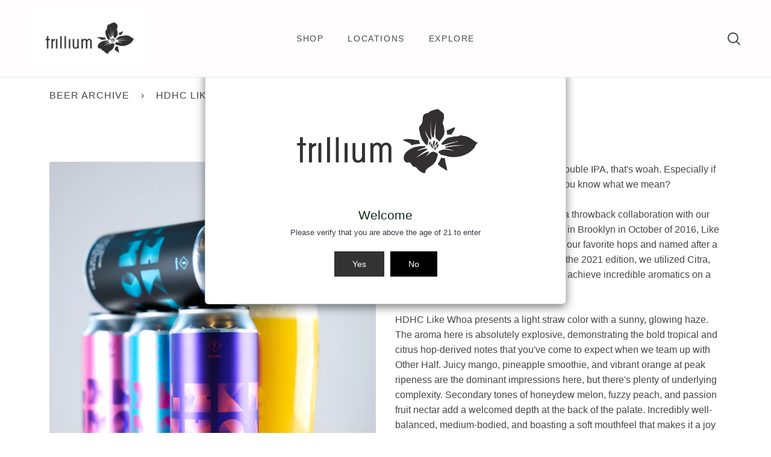

--- FILE ---
content_type: text/html; charset=utf-8
request_url: https://trilliumbrewing.com/products/hdhc-like-whoa
body_size: 23243
content:
<!doctype html>
<html class="no-js supports-no-cookies" lang="en"><head>
  <meta charset="utf-8">
  <meta http-equiv="X-UA-Compatible" content="IE=edge">
  <meta name="viewport" content="width=device-width,initial-scale=1,viewport-fit=cover">
  <meta name="theme-color" content="#545454"><link rel="canonical" href="https://trilliumbrewing.com/products/hdhc-like-whoa"><!-- ======================= Story Theme V2.0.1 ========================= -->

  <link rel="preconnect" href="https://cdn.shopify.com" crossorigin>
  <link rel="preconnect" href="https://fonts.shopify.com" crossorigin>
  <link rel="preconnect" href="https://monorail-edge.shopifysvc.com" crossorigin>


  <link rel="preload" href="//trilliumbrewing.com/cdn/shop/t/4/assets/lazysizes.js?v=111431644619468174291642530633" as="script">
  <link rel="preload" href="//trilliumbrewing.com/cdn/shop/t/4/assets/vendor.js?v=1402324358883297381642530636" as="script">
  <link rel="preload" href="//trilliumbrewing.com/cdn/shop/t/4/assets/theme.js?v=144314935211214864581648831951" as="script">
  <link rel="preload" href="//trilliumbrewing.com/cdn/shop/t/4/assets/theme.css?v=18327202544177085371718318213" as="style">

  
    <link rel="shortcut icon" href="//trilliumbrewing.com/cdn/shop/files/Trillium_flower_logo_small_square_32x32.jpg?v=1649086636" type="image/png">


  <!-- Title and description ================================================ -->
  
  <title>
    

    HDHC Like Whoa
&ndash; Trilliumbrewing.com

  </title><meta name="description" content="Anything ill you see is &quot;whoa&quot;. A hazy Double IPA, that&#39;s woah. Especially if it&#39;s got the HDHC treatment, it&#39;s woah. You know what we mean?Our latest Freaky Friday recipe swap is a throwback collaboration with our dear friends at Other Half. First released in Brooklyn in October of 2016, Like Woah is a Double IPA feat">
  

<meta property="og:site_name" content="Trilliumbrewing.com">
<meta property="og:url" content="https://trilliumbrewing.com/products/hdhc-like-whoa">
<meta property="og:title" content="HDHC Like Whoa">
<meta property="og:type" content="product">
<meta property="og:description" content="Anything ill you see is &quot;whoa&quot;. A hazy Double IPA, that&#39;s woah. Especially if it&#39;s got the HDHC treatment, it&#39;s woah. You know what we mean?Our latest Freaky Friday recipe swap is a throwback collaboration with our dear friends at Other Half. First released in Brooklyn in October of 2016, Like Woah is a Double IPA feat"><meta property="og:image" content="http://trilliumbrewing.com/cdn/shop/products/LikeWoah2.jpg?v=1648066832">
  <meta property="og:image:secure_url" content="https://trilliumbrewing.com/cdn/shop/products/LikeWoah2.jpg?v=1648066832">
  <meta property="og:image:width" content="1080">
  <meta property="og:image:height" content="1350"><meta property="og:price:amount" content="0.00">
  <meta property="og:price:currency" content="USD"><meta name="twitter:site" content="@trilliumbrewing"><meta name="twitter:card" content="summary_large_image">
<meta name="twitter:title" content="HDHC Like Whoa">
<meta name="twitter:description" content="Anything ill you see is &quot;whoa&quot;. A hazy Double IPA, that&#39;s woah. Especially if it&#39;s got the HDHC treatment, it&#39;s woah. You know what we mean?Our latest Freaky Friday recipe swap is a throwback collaboration with our dear friends at Other Half. First released in Brooklyn in October of 2016, Like Woah is a Double IPA feat">


  <!-- CSS ================================================================== -->

  <link href="//trilliumbrewing.com/cdn/shop/t/4/assets/font-settings.css?v=154312828152305459441698676243" rel="stylesheet" type="text/css" media="all" />

  

<style data-shopify>


:root {/*================ Font Variables ================*/

---font-weight-body: 400;

---font-weight-body-mid: 500;
---font-weight-body-bold: 700;

---font-stack-body: Figtree, sans-serif;
---font-style-body: normal;
---font-adjust-body: 1.0;


---font-weight-heading: 500;
---font-weight-heading-bold: 600;

---font-stack-heading: Figtree, sans-serif;
---font-style-heading: normal;
---font-adjust-heading: 1.0;

---font-stack-nav: Figtree, sans-serif;
---font-style-nav: normal;
---font-adjust-nav: 1.0;

---font-weight-nav: 500;
---font-weight-nav-bold: 600;

---font-weight-accent: 500;
---font-weight-accent-bold: 600;

---font-stack-accent: Figtree, sans-serif;
---font-style-accent: normal;
---font-adjust-accent: 0.75;


/*================ Color Variables ================*/
/* ===  Backgrounds ===*/
---color-bg: #ffffff;
---color-bg-accent: #ffffff;

/* === Text colors ===*/
---color-text-dark: #221c1c;
---color-text: #454545;
---color-text-light: #7d7d7d;

/* === Shades of grey ===*/
---color-a5:  rgba(69, 69, 69, 0.05);
---color-a10: rgba(69, 69, 69, 0.1);
---color-a20: rgba(69, 69, 69, 0.2);
---color-a30: rgba(69, 69, 69, 0.3);
---color-a40: rgba(69, 69, 69, 0.4);
---color-a50: rgba(69, 69, 69, 0.5);
---color-a60: rgba(69, 69, 69, 0.6);
---color-a70: rgba(69, 69, 69, 0.7);
---color-a80: rgba(69, 69, 69, 0.8);
---color-a90: rgba(69, 69, 69, 0.9);
---color-a95: rgba(69, 69, 69, 0.95);

/* === Product badges ===*/
---color-badge: #ffffff;
---color-badge-text: #656565;

/* === Border colors ===*/
---color-border: #e1dce4;
---color-border-light: #e6e2e8;/* === Accent-cool ===*/
---color-secondary: #545454;
---color-secondary-hover: #352727;
---color-secondary-fade: rgba(84, 84, 84, 0.05);
---color-secondary-shadow: rgba(7, 7, 7, 0.1);
---color-secondary-fade-hover: rgba(84, 84, 84, 0.1);---color-secondary-opposite: #ffffff;

/* === Accent-warm ===*/
---color-primary: #2388d9;
---color-primary-hover: #0b60a4;
---color-primary-fade: rgba(35, 136, 217, 0.05);
---color-primary-fade-hover: rgba(35, 136, 217, 0.1);
---color-primary-shadow: rgba(14, 53, 85, 0.1);---color-primary-opposite: #ffffff;




/* ================ Inverted Color Variables ================ */

---inverse-bg: #464646;
---inverse-bg-accent: #1f2529;

/* === Text colors ===*/
---inverse-text-dark: #ffffff;
---inverse-text: #FFFFFF;
---inverse-text-light: #c8c8c8;

/* === Bright color ===*/
---inverse-primary: #a8d8ed;
---inverse-primary-hover: #5bc1ee;
---inverse-primary-fade: rgba(168, 216, 237, 0.05);
---inverse-primary-fade-hover: rgba(168, 216, 237, 0.1);
---inverse-primary-shadow: rgba(43, 158, 209, 0.1);---inverse-primary-opposite: #000000;


/* === Second Color ===*/
---inverse-secondary: #23a1e7;
---inverse-secondary-hover: #0578b9;
---inverse-secondary-fade: rgba(35, 161, 231, 0.05);
---inverse-secondary-fade-hover: rgba(35, 161, 231, 0.1);
---inverse-secondary-shadow: rgba(11, 69, 102, 0.1);---inverse-secondary-opposite: #000000;

/* === Shades of grey ===*/
---inverse-a5:  rgba(255, 255, 255, 0.05);
---inverse-a10: rgba(255, 255, 255, 0.1);
---inverse-a20: rgba(255, 255, 255, 0.2);
---inverse-a35: rgba(255, 255, 255, 0.3);
---inverse-a80: rgba(255, 255, 255, 0.8);
---inverse-a90: rgba(255, 255, 255, 0.9);
---inverse-a95: rgba(255, 255, 255, 0.95);

/* === Border colors ===*/
---inverse-border: #000000;
---inverse-border-light: #000000;

/* ================ End Inverted Color Variables ================ */


/* === Footer Bar ===*/
---color-footer-bg: #464646;
---color-footer-text: #ffffff;
---color-footer-text-hover: #d9d9d9;
---color-footer-a8:  rgba(69, 69, 69, 0.08);
---color-footer-a15: rgba(69, 69, 69, 0.15);

/* === Nav and dropdown link background ===*/
---color-nav: #fffdfd;
---color-nav-a50:  rgba(69, 69, 69, 0.5);

---color-nav-border: #e4e4e4;

---color-nav-border-hairline: #ffeeee;

---color-nav-text: #464646;
---color-nav-text-dark: #272727;
---color-nav-text-bright: #656565;
---color-nav-text-transparent: #ffffff;

---color-nav-toolbar-bg: #ffffff;
---color-nav-toolbar-text: #3B4348;

/* ================ Special ================ */
---color-success: #0faf7c;
---color-error: #C1544A;
---color-warn: #ECBD5E;

/* ================ 3D Models ================ */
--progress-bar-color: #454545;




}

</style>

  <link href="//trilliumbrewing.com/cdn/shop/t/4/assets/theme.css?v=18327202544177085371718318213" rel="stylesheet" type="text/css" media="all" />

  <script>
    document.documentElement.className = document.documentElement.className.replace('no-js', 'js');
    let root = '/';
    if (root[root.length - 1] !== '/') {
      root = `${root}/`;
    }
    window.theme = {
      routes: {
        root_url: root,
        cart: '/cart',
        cart_add_url: '/cart/add',
        product_recommendations_url: '/recommendations/products',
        search_url: '/search'
      },
      assets: {
        photoswipe: '//trilliumbrewing.com/cdn/shop/t/4/assets/photoswipe.js?v=29365444203438451061642530633',
        smoothscroll: '//trilliumbrewing.com/cdn/shop/t/4/assets/smoothscroll.js?v=37906625415260927261642530634',
        swatches: '//trilliumbrewing.com/cdn/shop/t/4/assets/swatches.json?v=102469903376579506771642530634',
        base: "//trilliumbrewing.com/cdn/shop/t/4/assets/",
      },
      strings: {
        addToCart: "Add to Cart",
        soldOut: "Sold Out",
        unavailable: "Unavailable",
        preOrder: "Pre-Order",
        unitPrice: "Unit price",
        unitPriceSeparator: "per",
        swatchesKey: "Color, Colour",     
        estimateShipping: "Estimate shipping",
        noShippingAvailable: "We do not ship to this destination.",
        free: "Free",
        from: "From",
        sale: "Sale",
        subscription: "Subscription",
        stockout: "All available stock is in cart",
        products: "Products",
        pages: "Pages",
        collections: "Collections",
        resultsFor: "Results for",
        noResultsFor: "No results for",
        articles: "Articles"
      },
      shop: {
        assets: "//trilliumbrewing.com/cdn/shop/t/4/assets/"
      },
      settings: {
        badge_sale_type: "dollar",
        search_products: true,
        search_collections: true,
        search_pages: true,
        search_articles: true
      },
      info: {
        name: 'story'
      },
      version: '2.0.1',
      animations:  false,
      moneyFormat: "\u003cspan class=hidden\u003e${{ amount }}\u003c\/span\u003e"
    };
  </script><!-- Theme Javascript ============================================================== -->
  <script src="//trilliumbrewing.com/cdn/shop/t/4/assets/lazysizes.js?v=111431644619468174291642530633" async="async"></script>
  <script src="//trilliumbrewing.com/cdn/shop/t/4/assets/vendor.js?v=1402324358883297381642530636" defer="defer"></script>
  <script src="//trilliumbrewing.com/cdn/shop/t/4/assets/theme.js?v=144314935211214864581648831951" defer="defer"></script>

  <script type="text/javascript">
    if (window.MSInputMethodContext && document.documentMode) {
      var scripts = document.getElementsByTagName('script')[0];
      var polyfill = document.createElement("script");
      polyfill.defer = true;
      polyfill.src = "//trilliumbrewing.com/cdn/shop/t/4/assets/ie11.js?v=144489047535103983231642530633";

      scripts.parentNode.insertBefore(polyfill, scripts);
    }
  </script>

  

  <!-- Shopify app scripts =========================================================== -->

  <script>window.performance && window.performance.mark && window.performance.mark('shopify.content_for_header.start');</script><meta id="shopify-digital-wallet" name="shopify-digital-wallet" content="/60661465304/digital_wallets/dialog">
<meta name="shopify-checkout-api-token" content="4dde7839b949bf65f26745aa1a698940">
<meta id="in-context-paypal-metadata" data-shop-id="60661465304" data-venmo-supported="true" data-environment="production" data-locale="en_US" data-paypal-v4="true" data-currency="USD">
<link rel="alternate" type="application/json+oembed" href="https://trilliumbrewing.com/products/hdhc-like-whoa.oembed">
<script async="async" src="/checkouts/internal/preloads.js?locale=en-US"></script>
<script id="shopify-features" type="application/json">{"accessToken":"4dde7839b949bf65f26745aa1a698940","betas":["rich-media-storefront-analytics"],"domain":"trilliumbrewing.com","predictiveSearch":true,"shopId":60661465304,"locale":"en"}</script>
<script>var Shopify = Shopify || {};
Shopify.shop = "trilliumbrewing-com.myshopify.com";
Shopify.locale = "en";
Shopify.currency = {"active":"USD","rate":"1.0"};
Shopify.country = "US";
Shopify.theme = {"name":"Story","id":130210169048,"schema_name":"Story","schema_version":"2.0.1","theme_store_id":864,"role":"main"};
Shopify.theme.handle = "null";
Shopify.theme.style = {"id":null,"handle":null};
Shopify.cdnHost = "trilliumbrewing.com/cdn";
Shopify.routes = Shopify.routes || {};
Shopify.routes.root = "/";</script>
<script type="module">!function(o){(o.Shopify=o.Shopify||{}).modules=!0}(window);</script>
<script>!function(o){function n(){var o=[];function n(){o.push(Array.prototype.slice.apply(arguments))}return n.q=o,n}var t=o.Shopify=o.Shopify||{};t.loadFeatures=n(),t.autoloadFeatures=n()}(window);</script>
<script id="shop-js-analytics" type="application/json">{"pageType":"product"}</script>
<script defer="defer" async type="module" src="//trilliumbrewing.com/cdn/shopifycloud/shop-js/modules/v2/client.init-shop-cart-sync_BApSsMSl.en.esm.js"></script>
<script defer="defer" async type="module" src="//trilliumbrewing.com/cdn/shopifycloud/shop-js/modules/v2/chunk.common_CBoos6YZ.esm.js"></script>
<script type="module">
  await import("//trilliumbrewing.com/cdn/shopifycloud/shop-js/modules/v2/client.init-shop-cart-sync_BApSsMSl.en.esm.js");
await import("//trilliumbrewing.com/cdn/shopifycloud/shop-js/modules/v2/chunk.common_CBoos6YZ.esm.js");

  window.Shopify.SignInWithShop?.initShopCartSync?.({"fedCMEnabled":true,"windoidEnabled":true});

</script>
<script>(function() {
  var isLoaded = false;
  function asyncLoad() {
    if (isLoaded) return;
    isLoaded = true;
    var urls = ["https:\/\/shy.elfsight.com\/p\/platform.js?shop=trilliumbrewing-com.myshopify.com","https:\/\/chimpstatic.com\/mcjs-connected\/js\/users\/cde51f53f5609504f4ec4e16d\/761e4f3f7b0f4c1be5125d2d4.js?shop=trilliumbrewing-com.myshopify.com","https:\/\/bku.sfo2.cdn.digitaloceanspaces.com\/p8p1.js?b=1\u0026shop=trilliumbrewing-com.myshopify.com","https:\/\/l.getsitecontrol.com\/d4e3gd5w.js?shop=trilliumbrewing-com.myshopify.com","https:\/\/storage.googleapis.com\/pdf-uploader-v2.appspot.com\/trilliumbrewing-com\/script\/script1_19_2026_22_07_02.js?shop=trilliumbrewing-com.myshopify.com"];
    for (var i = 0; i < urls.length; i++) {
      var s = document.createElement('script');
      s.type = 'text/javascript';
      s.async = true;
      s.src = urls[i];
      var x = document.getElementsByTagName('script')[0];
      x.parentNode.insertBefore(s, x);
    }
  };
  if(window.attachEvent) {
    window.attachEvent('onload', asyncLoad);
  } else {
    window.addEventListener('load', asyncLoad, false);
  }
})();</script>
<script id="__st">var __st={"a":60661465304,"offset":-18000,"reqid":"3dc93a1d-0d5f-4b9c-bc1a-e96fe320b8a5-1768883245","pageurl":"trilliumbrewing.com\/products\/hdhc-like-whoa","u":"bb8bd1f139ca","p":"product","rtyp":"product","rid":7642235830488};</script>
<script>window.ShopifyPaypalV4VisibilityTracking = true;</script>
<script id="captcha-bootstrap">!function(){'use strict';const t='contact',e='account',n='new_comment',o=[[t,t],['blogs',n],['comments',n],[t,'customer']],c=[[e,'customer_login'],[e,'guest_login'],[e,'recover_customer_password'],[e,'create_customer']],r=t=>t.map((([t,e])=>`form[action*='/${t}']:not([data-nocaptcha='true']) input[name='form_type'][value='${e}']`)).join(','),a=t=>()=>t?[...document.querySelectorAll(t)].map((t=>t.form)):[];function s(){const t=[...o],e=r(t);return a(e)}const i='password',u='form_key',d=['recaptcha-v3-token','g-recaptcha-response','h-captcha-response',i],f=()=>{try{return window.sessionStorage}catch{return}},m='__shopify_v',_=t=>t.elements[u];function p(t,e,n=!1){try{const o=window.sessionStorage,c=JSON.parse(o.getItem(e)),{data:r}=function(t){const{data:e,action:n}=t;return t[m]||n?{data:e,action:n}:{data:t,action:n}}(c);for(const[e,n]of Object.entries(r))t.elements[e]&&(t.elements[e].value=n);n&&o.removeItem(e)}catch(o){console.error('form repopulation failed',{error:o})}}const l='form_type',E='cptcha';function T(t){t.dataset[E]=!0}const w=window,h=w.document,L='Shopify',v='ce_forms',y='captcha';let A=!1;((t,e)=>{const n=(g='f06e6c50-85a8-45c8-87d0-21a2b65856fe',I='https://cdn.shopify.com/shopifycloud/storefront-forms-hcaptcha/ce_storefront_forms_captcha_hcaptcha.v1.5.2.iife.js',D={infoText:'Protected by hCaptcha',privacyText:'Privacy',termsText:'Terms'},(t,e,n)=>{const o=w[L][v],c=o.bindForm;if(c)return c(t,g,e,D).then(n);var r;o.q.push([[t,g,e,D],n]),r=I,A||(h.body.append(Object.assign(h.createElement('script'),{id:'captcha-provider',async:!0,src:r})),A=!0)});var g,I,D;w[L]=w[L]||{},w[L][v]=w[L][v]||{},w[L][v].q=[],w[L][y]=w[L][y]||{},w[L][y].protect=function(t,e){n(t,void 0,e),T(t)},Object.freeze(w[L][y]),function(t,e,n,w,h,L){const[v,y,A,g]=function(t,e,n){const i=e?o:[],u=t?c:[],d=[...i,...u],f=r(d),m=r(i),_=r(d.filter((([t,e])=>n.includes(e))));return[a(f),a(m),a(_),s()]}(w,h,L),I=t=>{const e=t.target;return e instanceof HTMLFormElement?e:e&&e.form},D=t=>v().includes(t);t.addEventListener('submit',(t=>{const e=I(t);if(!e)return;const n=D(e)&&!e.dataset.hcaptchaBound&&!e.dataset.recaptchaBound,o=_(e),c=g().includes(e)&&(!o||!o.value);(n||c)&&t.preventDefault(),c&&!n&&(function(t){try{if(!f())return;!function(t){const e=f();if(!e)return;const n=_(t);if(!n)return;const o=n.value;o&&e.removeItem(o)}(t);const e=Array.from(Array(32),(()=>Math.random().toString(36)[2])).join('');!function(t,e){_(t)||t.append(Object.assign(document.createElement('input'),{type:'hidden',name:u})),t.elements[u].value=e}(t,e),function(t,e){const n=f();if(!n)return;const o=[...t.querySelectorAll(`input[type='${i}']`)].map((({name:t})=>t)),c=[...d,...o],r={};for(const[a,s]of new FormData(t).entries())c.includes(a)||(r[a]=s);n.setItem(e,JSON.stringify({[m]:1,action:t.action,data:r}))}(t,e)}catch(e){console.error('failed to persist form',e)}}(e),e.submit())}));const S=(t,e)=>{t&&!t.dataset[E]&&(n(t,e.some((e=>e===t))),T(t))};for(const o of['focusin','change'])t.addEventListener(o,(t=>{const e=I(t);D(e)&&S(e,y())}));const B=e.get('form_key'),M=e.get(l),P=B&&M;t.addEventListener('DOMContentLoaded',(()=>{const t=y();if(P)for(const e of t)e.elements[l].value===M&&p(e,B);[...new Set([...A(),...v().filter((t=>'true'===t.dataset.shopifyCaptcha))])].forEach((e=>S(e,t)))}))}(h,new URLSearchParams(w.location.search),n,t,e,['guest_login'])})(!0,!0)}();</script>
<script integrity="sha256-4kQ18oKyAcykRKYeNunJcIwy7WH5gtpwJnB7kiuLZ1E=" data-source-attribution="shopify.loadfeatures" defer="defer" src="//trilliumbrewing.com/cdn/shopifycloud/storefront/assets/storefront/load_feature-a0a9edcb.js" crossorigin="anonymous"></script>
<script data-source-attribution="shopify.dynamic_checkout.dynamic.init">var Shopify=Shopify||{};Shopify.PaymentButton=Shopify.PaymentButton||{isStorefrontPortableWallets:!0,init:function(){window.Shopify.PaymentButton.init=function(){};var t=document.createElement("script");t.src="https://trilliumbrewing.com/cdn/shopifycloud/portable-wallets/latest/portable-wallets.en.js",t.type="module",document.head.appendChild(t)}};
</script>
<script data-source-attribution="shopify.dynamic_checkout.buyer_consent">
  function portableWalletsHideBuyerConsent(e){var t=document.getElementById("shopify-buyer-consent"),n=document.getElementById("shopify-subscription-policy-button");t&&n&&(t.classList.add("hidden"),t.setAttribute("aria-hidden","true"),n.removeEventListener("click",e))}function portableWalletsShowBuyerConsent(e){var t=document.getElementById("shopify-buyer-consent"),n=document.getElementById("shopify-subscription-policy-button");t&&n&&(t.classList.remove("hidden"),t.removeAttribute("aria-hidden"),n.addEventListener("click",e))}window.Shopify?.PaymentButton&&(window.Shopify.PaymentButton.hideBuyerConsent=portableWalletsHideBuyerConsent,window.Shopify.PaymentButton.showBuyerConsent=portableWalletsShowBuyerConsent);
</script>
<script data-source-attribution="shopify.dynamic_checkout.cart.bootstrap">document.addEventListener("DOMContentLoaded",(function(){function t(){return document.querySelector("shopify-accelerated-checkout-cart, shopify-accelerated-checkout")}if(t())Shopify.PaymentButton.init();else{new MutationObserver((function(e,n){t()&&(Shopify.PaymentButton.init(),n.disconnect())})).observe(document.body,{childList:!0,subtree:!0})}}));
</script>
<link id="shopify-accelerated-checkout-styles" rel="stylesheet" media="screen" href="https://trilliumbrewing.com/cdn/shopifycloud/portable-wallets/latest/accelerated-checkout-backwards-compat.css" crossorigin="anonymous">
<style id="shopify-accelerated-checkout-cart">
        #shopify-buyer-consent {
  margin-top: 1em;
  display: inline-block;
  width: 100%;
}

#shopify-buyer-consent.hidden {
  display: none;
}

#shopify-subscription-policy-button {
  background: none;
  border: none;
  padding: 0;
  text-decoration: underline;
  font-size: inherit;
  cursor: pointer;
}

#shopify-subscription-policy-button::before {
  box-shadow: none;
}

      </style>

<script>window.performance && window.performance.mark && window.performance.mark('shopify.content_for_header.end');</script>
<script src="https://cdn.shopify.com/extensions/4d5a2c47-c9fc-4724-a26e-14d501c856c6/attrac-6/assets/attrac-embed-bars.js" type="text/javascript" defer="defer"></script>
<link href="https://monorail-edge.shopifysvc.com" rel="dns-prefetch">
<script>(function(){if ("sendBeacon" in navigator && "performance" in window) {try {var session_token_from_headers = performance.getEntriesByType('navigation')[0].serverTiming.find(x => x.name == '_s').description;} catch {var session_token_from_headers = undefined;}var session_cookie_matches = document.cookie.match(/_shopify_s=([^;]*)/);var session_token_from_cookie = session_cookie_matches && session_cookie_matches.length === 2 ? session_cookie_matches[1] : "";var session_token = session_token_from_headers || session_token_from_cookie || "";function handle_abandonment_event(e) {var entries = performance.getEntries().filter(function(entry) {return /monorail-edge.shopifysvc.com/.test(entry.name);});if (!window.abandonment_tracked && entries.length === 0) {window.abandonment_tracked = true;var currentMs = Date.now();var navigation_start = performance.timing.navigationStart;var payload = {shop_id: 60661465304,url: window.location.href,navigation_start,duration: currentMs - navigation_start,session_token,page_type: "product"};window.navigator.sendBeacon("https://monorail-edge.shopifysvc.com/v1/produce", JSON.stringify({schema_id: "online_store_buyer_site_abandonment/1.1",payload: payload,metadata: {event_created_at_ms: currentMs,event_sent_at_ms: currentMs}}));}}window.addEventListener('pagehide', handle_abandonment_event);}}());</script>
<script id="web-pixels-manager-setup">(function e(e,d,r,n,o){if(void 0===o&&(o={}),!Boolean(null===(a=null===(i=window.Shopify)||void 0===i?void 0:i.analytics)||void 0===a?void 0:a.replayQueue)){var i,a;window.Shopify=window.Shopify||{};var t=window.Shopify;t.analytics=t.analytics||{};var s=t.analytics;s.replayQueue=[],s.publish=function(e,d,r){return s.replayQueue.push([e,d,r]),!0};try{self.performance.mark("wpm:start")}catch(e){}var l=function(){var e={modern:/Edge?\/(1{2}[4-9]|1[2-9]\d|[2-9]\d{2}|\d{4,})\.\d+(\.\d+|)|Firefox\/(1{2}[4-9]|1[2-9]\d|[2-9]\d{2}|\d{4,})\.\d+(\.\d+|)|Chrom(ium|e)\/(9{2}|\d{3,})\.\d+(\.\d+|)|(Maci|X1{2}).+ Version\/(15\.\d+|(1[6-9]|[2-9]\d|\d{3,})\.\d+)([,.]\d+|)( \(\w+\)|)( Mobile\/\w+|) Safari\/|Chrome.+OPR\/(9{2}|\d{3,})\.\d+\.\d+|(CPU[ +]OS|iPhone[ +]OS|CPU[ +]iPhone|CPU IPhone OS|CPU iPad OS)[ +]+(15[._]\d+|(1[6-9]|[2-9]\d|\d{3,})[._]\d+)([._]\d+|)|Android:?[ /-](13[3-9]|1[4-9]\d|[2-9]\d{2}|\d{4,})(\.\d+|)(\.\d+|)|Android.+Firefox\/(13[5-9]|1[4-9]\d|[2-9]\d{2}|\d{4,})\.\d+(\.\d+|)|Android.+Chrom(ium|e)\/(13[3-9]|1[4-9]\d|[2-9]\d{2}|\d{4,})\.\d+(\.\d+|)|SamsungBrowser\/([2-9]\d|\d{3,})\.\d+/,legacy:/Edge?\/(1[6-9]|[2-9]\d|\d{3,})\.\d+(\.\d+|)|Firefox\/(5[4-9]|[6-9]\d|\d{3,})\.\d+(\.\d+|)|Chrom(ium|e)\/(5[1-9]|[6-9]\d|\d{3,})\.\d+(\.\d+|)([\d.]+$|.*Safari\/(?![\d.]+ Edge\/[\d.]+$))|(Maci|X1{2}).+ Version\/(10\.\d+|(1[1-9]|[2-9]\d|\d{3,})\.\d+)([,.]\d+|)( \(\w+\)|)( Mobile\/\w+|) Safari\/|Chrome.+OPR\/(3[89]|[4-9]\d|\d{3,})\.\d+\.\d+|(CPU[ +]OS|iPhone[ +]OS|CPU[ +]iPhone|CPU IPhone OS|CPU iPad OS)[ +]+(10[._]\d+|(1[1-9]|[2-9]\d|\d{3,})[._]\d+)([._]\d+|)|Android:?[ /-](13[3-9]|1[4-9]\d|[2-9]\d{2}|\d{4,})(\.\d+|)(\.\d+|)|Mobile Safari.+OPR\/([89]\d|\d{3,})\.\d+\.\d+|Android.+Firefox\/(13[5-9]|1[4-9]\d|[2-9]\d{2}|\d{4,})\.\d+(\.\d+|)|Android.+Chrom(ium|e)\/(13[3-9]|1[4-9]\d|[2-9]\d{2}|\d{4,})\.\d+(\.\d+|)|Android.+(UC? ?Browser|UCWEB|U3)[ /]?(15\.([5-9]|\d{2,})|(1[6-9]|[2-9]\d|\d{3,})\.\d+)\.\d+|SamsungBrowser\/(5\.\d+|([6-9]|\d{2,})\.\d+)|Android.+MQ{2}Browser\/(14(\.(9|\d{2,})|)|(1[5-9]|[2-9]\d|\d{3,})(\.\d+|))(\.\d+|)|K[Aa][Ii]OS\/(3\.\d+|([4-9]|\d{2,})\.\d+)(\.\d+|)/},d=e.modern,r=e.legacy,n=navigator.userAgent;return n.match(d)?"modern":n.match(r)?"legacy":"unknown"}(),u="modern"===l?"modern":"legacy",c=(null!=n?n:{modern:"",legacy:""})[u],f=function(e){return[e.baseUrl,"/wpm","/b",e.hashVersion,"modern"===e.buildTarget?"m":"l",".js"].join("")}({baseUrl:d,hashVersion:r,buildTarget:u}),m=function(e){var d=e.version,r=e.bundleTarget,n=e.surface,o=e.pageUrl,i=e.monorailEndpoint;return{emit:function(e){var a=e.status,t=e.errorMsg,s=(new Date).getTime(),l=JSON.stringify({metadata:{event_sent_at_ms:s},events:[{schema_id:"web_pixels_manager_load/3.1",payload:{version:d,bundle_target:r,page_url:o,status:a,surface:n,error_msg:t},metadata:{event_created_at_ms:s}}]});if(!i)return console&&console.warn&&console.warn("[Web Pixels Manager] No Monorail endpoint provided, skipping logging."),!1;try{return self.navigator.sendBeacon.bind(self.navigator)(i,l)}catch(e){}var u=new XMLHttpRequest;try{return u.open("POST",i,!0),u.setRequestHeader("Content-Type","text/plain"),u.send(l),!0}catch(e){return console&&console.warn&&console.warn("[Web Pixels Manager] Got an unhandled error while logging to Monorail."),!1}}}}({version:r,bundleTarget:l,surface:e.surface,pageUrl:self.location.href,monorailEndpoint:e.monorailEndpoint});try{o.browserTarget=l,function(e){var d=e.src,r=e.async,n=void 0===r||r,o=e.onload,i=e.onerror,a=e.sri,t=e.scriptDataAttributes,s=void 0===t?{}:t,l=document.createElement("script"),u=document.querySelector("head"),c=document.querySelector("body");if(l.async=n,l.src=d,a&&(l.integrity=a,l.crossOrigin="anonymous"),s)for(var f in s)if(Object.prototype.hasOwnProperty.call(s,f))try{l.dataset[f]=s[f]}catch(e){}if(o&&l.addEventListener("load",o),i&&l.addEventListener("error",i),u)u.appendChild(l);else{if(!c)throw new Error("Did not find a head or body element to append the script");c.appendChild(l)}}({src:f,async:!0,onload:function(){if(!function(){var e,d;return Boolean(null===(d=null===(e=window.Shopify)||void 0===e?void 0:e.analytics)||void 0===d?void 0:d.initialized)}()){var d=window.webPixelsManager.init(e)||void 0;if(d){var r=window.Shopify.analytics;r.replayQueue.forEach((function(e){var r=e[0],n=e[1],o=e[2];d.publishCustomEvent(r,n,o)})),r.replayQueue=[],r.publish=d.publishCustomEvent,r.visitor=d.visitor,r.initialized=!0}}},onerror:function(){return m.emit({status:"failed",errorMsg:"".concat(f," has failed to load")})},sri:function(e){var d=/^sha384-[A-Za-z0-9+/=]+$/;return"string"==typeof e&&d.test(e)}(c)?c:"",scriptDataAttributes:o}),m.emit({status:"loading"})}catch(e){m.emit({status:"failed",errorMsg:(null==e?void 0:e.message)||"Unknown error"})}}})({shopId: 60661465304,storefrontBaseUrl: "https://trilliumbrewing.com",extensionsBaseUrl: "https://extensions.shopifycdn.com/cdn/shopifycloud/web-pixels-manager",monorailEndpoint: "https://monorail-edge.shopifysvc.com/unstable/produce_batch",surface: "storefront-renderer",enabledBetaFlags: ["2dca8a86"],webPixelsConfigList: [{"id":"shopify-app-pixel","configuration":"{}","eventPayloadVersion":"v1","runtimeContext":"STRICT","scriptVersion":"0450","apiClientId":"shopify-pixel","type":"APP","privacyPurposes":["ANALYTICS","MARKETING"]},{"id":"shopify-custom-pixel","eventPayloadVersion":"v1","runtimeContext":"LAX","scriptVersion":"0450","apiClientId":"shopify-pixel","type":"CUSTOM","privacyPurposes":["ANALYTICS","MARKETING"]}],isMerchantRequest: false,initData: {"shop":{"name":"Trilliumbrewing.com","paymentSettings":{"currencyCode":"USD"},"myshopifyDomain":"trilliumbrewing-com.myshopify.com","countryCode":"US","storefrontUrl":"https:\/\/trilliumbrewing.com"},"customer":null,"cart":null,"checkout":null,"productVariants":[{"price":{"amount":0.0,"currencyCode":"USD"},"product":{"title":"HDHC Like Whoa","vendor":"Trilliumbrewing.com","id":"7642235830488","untranslatedTitle":"HDHC Like Whoa","url":"\/products\/hdhc-like-whoa","type":""},"id":"42653990584536","image":{"src":"\/\/trilliumbrewing.com\/cdn\/shop\/products\/LikeWoah2.jpg?v=1648066832"},"sku":"","title":"Default Title","untranslatedTitle":"Default Title"}],"purchasingCompany":null},},"https://trilliumbrewing.com/cdn","fcfee988w5aeb613cpc8e4bc33m6693e112",{"modern":"","legacy":""},{"shopId":"60661465304","storefrontBaseUrl":"https:\/\/trilliumbrewing.com","extensionBaseUrl":"https:\/\/extensions.shopifycdn.com\/cdn\/shopifycloud\/web-pixels-manager","surface":"storefront-renderer","enabledBetaFlags":"[\"2dca8a86\"]","isMerchantRequest":"false","hashVersion":"fcfee988w5aeb613cpc8e4bc33m6693e112","publish":"custom","events":"[[\"page_viewed\",{}],[\"product_viewed\",{\"productVariant\":{\"price\":{\"amount\":0.0,\"currencyCode\":\"USD\"},\"product\":{\"title\":\"HDHC Like Whoa\",\"vendor\":\"Trilliumbrewing.com\",\"id\":\"7642235830488\",\"untranslatedTitle\":\"HDHC Like Whoa\",\"url\":\"\/products\/hdhc-like-whoa\",\"type\":\"\"},\"id\":\"42653990584536\",\"image\":{\"src\":\"\/\/trilliumbrewing.com\/cdn\/shop\/products\/LikeWoah2.jpg?v=1648066832\"},\"sku\":\"\",\"title\":\"Default Title\",\"untranslatedTitle\":\"Default Title\"}}]]"});</script><script>
  window.ShopifyAnalytics = window.ShopifyAnalytics || {};
  window.ShopifyAnalytics.meta = window.ShopifyAnalytics.meta || {};
  window.ShopifyAnalytics.meta.currency = 'USD';
  var meta = {"product":{"id":7642235830488,"gid":"gid:\/\/shopify\/Product\/7642235830488","vendor":"Trilliumbrewing.com","type":"","handle":"hdhc-like-whoa","variants":[{"id":42653990584536,"price":0,"name":"HDHC Like Whoa","public_title":null,"sku":""}],"remote":false},"page":{"pageType":"product","resourceType":"product","resourceId":7642235830488,"requestId":"3dc93a1d-0d5f-4b9c-bc1a-e96fe320b8a5-1768883245"}};
  for (var attr in meta) {
    window.ShopifyAnalytics.meta[attr] = meta[attr];
  }
</script>
<script class="analytics">
  (function () {
    var customDocumentWrite = function(content) {
      var jquery = null;

      if (window.jQuery) {
        jquery = window.jQuery;
      } else if (window.Checkout && window.Checkout.$) {
        jquery = window.Checkout.$;
      }

      if (jquery) {
        jquery('body').append(content);
      }
    };

    var hasLoggedConversion = function(token) {
      if (token) {
        return document.cookie.indexOf('loggedConversion=' + token) !== -1;
      }
      return false;
    }

    var setCookieIfConversion = function(token) {
      if (token) {
        var twoMonthsFromNow = new Date(Date.now());
        twoMonthsFromNow.setMonth(twoMonthsFromNow.getMonth() + 2);

        document.cookie = 'loggedConversion=' + token + '; expires=' + twoMonthsFromNow;
      }
    }

    var trekkie = window.ShopifyAnalytics.lib = window.trekkie = window.trekkie || [];
    if (trekkie.integrations) {
      return;
    }
    trekkie.methods = [
      'identify',
      'page',
      'ready',
      'track',
      'trackForm',
      'trackLink'
    ];
    trekkie.factory = function(method) {
      return function() {
        var args = Array.prototype.slice.call(arguments);
        args.unshift(method);
        trekkie.push(args);
        return trekkie;
      };
    };
    for (var i = 0; i < trekkie.methods.length; i++) {
      var key = trekkie.methods[i];
      trekkie[key] = trekkie.factory(key);
    }
    trekkie.load = function(config) {
      trekkie.config = config || {};
      trekkie.config.initialDocumentCookie = document.cookie;
      var first = document.getElementsByTagName('script')[0];
      var script = document.createElement('script');
      script.type = 'text/javascript';
      script.onerror = function(e) {
        var scriptFallback = document.createElement('script');
        scriptFallback.type = 'text/javascript';
        scriptFallback.onerror = function(error) {
                var Monorail = {
      produce: function produce(monorailDomain, schemaId, payload) {
        var currentMs = new Date().getTime();
        var event = {
          schema_id: schemaId,
          payload: payload,
          metadata: {
            event_created_at_ms: currentMs,
            event_sent_at_ms: currentMs
          }
        };
        return Monorail.sendRequest("https://" + monorailDomain + "/v1/produce", JSON.stringify(event));
      },
      sendRequest: function sendRequest(endpointUrl, payload) {
        // Try the sendBeacon API
        if (window && window.navigator && typeof window.navigator.sendBeacon === 'function' && typeof window.Blob === 'function' && !Monorail.isIos12()) {
          var blobData = new window.Blob([payload], {
            type: 'text/plain'
          });

          if (window.navigator.sendBeacon(endpointUrl, blobData)) {
            return true;
          } // sendBeacon was not successful

        } // XHR beacon

        var xhr = new XMLHttpRequest();

        try {
          xhr.open('POST', endpointUrl);
          xhr.setRequestHeader('Content-Type', 'text/plain');
          xhr.send(payload);
        } catch (e) {
          console.log(e);
        }

        return false;
      },
      isIos12: function isIos12() {
        return window.navigator.userAgent.lastIndexOf('iPhone; CPU iPhone OS 12_') !== -1 || window.navigator.userAgent.lastIndexOf('iPad; CPU OS 12_') !== -1;
      }
    };
    Monorail.produce('monorail-edge.shopifysvc.com',
      'trekkie_storefront_load_errors/1.1',
      {shop_id: 60661465304,
      theme_id: 130210169048,
      app_name: "storefront",
      context_url: window.location.href,
      source_url: "//trilliumbrewing.com/cdn/s/trekkie.storefront.cd680fe47e6c39ca5d5df5f0a32d569bc48c0f27.min.js"});

        };
        scriptFallback.async = true;
        scriptFallback.src = '//trilliumbrewing.com/cdn/s/trekkie.storefront.cd680fe47e6c39ca5d5df5f0a32d569bc48c0f27.min.js';
        first.parentNode.insertBefore(scriptFallback, first);
      };
      script.async = true;
      script.src = '//trilliumbrewing.com/cdn/s/trekkie.storefront.cd680fe47e6c39ca5d5df5f0a32d569bc48c0f27.min.js';
      first.parentNode.insertBefore(script, first);
    };
    trekkie.load(
      {"Trekkie":{"appName":"storefront","development":false,"defaultAttributes":{"shopId":60661465304,"isMerchantRequest":null,"themeId":130210169048,"themeCityHash":"14363517959044340487","contentLanguage":"en","currency":"USD"},"isServerSideCookieWritingEnabled":true,"monorailRegion":"shop_domain","enabledBetaFlags":["65f19447"]},"Session Attribution":{},"S2S":{"facebookCapiEnabled":false,"source":"trekkie-storefront-renderer","apiClientId":580111}}
    );

    var loaded = false;
    trekkie.ready(function() {
      if (loaded) return;
      loaded = true;

      window.ShopifyAnalytics.lib = window.trekkie;

      var originalDocumentWrite = document.write;
      document.write = customDocumentWrite;
      try { window.ShopifyAnalytics.merchantGoogleAnalytics.call(this); } catch(error) {};
      document.write = originalDocumentWrite;

      window.ShopifyAnalytics.lib.page(null,{"pageType":"product","resourceType":"product","resourceId":7642235830488,"requestId":"3dc93a1d-0d5f-4b9c-bc1a-e96fe320b8a5-1768883245","shopifyEmitted":true});

      var match = window.location.pathname.match(/checkouts\/(.+)\/(thank_you|post_purchase)/)
      var token = match? match[1]: undefined;
      if (!hasLoggedConversion(token)) {
        setCookieIfConversion(token);
        window.ShopifyAnalytics.lib.track("Viewed Product",{"currency":"USD","variantId":42653990584536,"productId":7642235830488,"productGid":"gid:\/\/shopify\/Product\/7642235830488","name":"HDHC Like Whoa","price":"0.00","sku":"","brand":"Trilliumbrewing.com","variant":null,"category":"","nonInteraction":true,"remote":false},undefined,undefined,{"shopifyEmitted":true});
      window.ShopifyAnalytics.lib.track("monorail:\/\/trekkie_storefront_viewed_product\/1.1",{"currency":"USD","variantId":42653990584536,"productId":7642235830488,"productGid":"gid:\/\/shopify\/Product\/7642235830488","name":"HDHC Like Whoa","price":"0.00","sku":"","brand":"Trilliumbrewing.com","variant":null,"category":"","nonInteraction":true,"remote":false,"referer":"https:\/\/trilliumbrewing.com\/products\/hdhc-like-whoa"});
      }
    });


        var eventsListenerScript = document.createElement('script');
        eventsListenerScript.async = true;
        eventsListenerScript.src = "//trilliumbrewing.com/cdn/shopifycloud/storefront/assets/shop_events_listener-3da45d37.js";
        document.getElementsByTagName('head')[0].appendChild(eventsListenerScript);

})();</script>
<script
  defer
  src="https://trilliumbrewing.com/cdn/shopifycloud/perf-kit/shopify-perf-kit-3.0.4.min.js"
  data-application="storefront-renderer"
  data-shop-id="60661465304"
  data-render-region="gcp-us-central1"
  data-page-type="product"
  data-theme-instance-id="130210169048"
  data-theme-name="Story"
  data-theme-version="2.0.1"
  data-monorail-region="shop_domain"
  data-resource-timing-sampling-rate="10"
  data-shs="true"
  data-shs-beacon="true"
  data-shs-export-with-fetch="true"
  data-shs-logs-sample-rate="1"
  data-shs-beacon-endpoint="https://trilliumbrewing.com/api/collect"
></script>
</head>

<body id="hdhc-like-whoa" class="template-product decoration-none " data-animations="false">

  <a class="in-page-link visually-hidden skip-link" href="#MainContent">Skip to content</a>

  <div id="shopify-section-header" class="shopify-section"><style data-shopify>:root {
    --menu-height: calc(128px);
  }.header__logo__link::before { padding-bottom: 50.31932773109243%; }</style>














<div class="header__wrapper"
  data-header-wrapper
  data-header-transparent="false"
  data-header-sticky="sticky"
  data-header-style="logo_beside"
  data-section-id="header"
  data-section-type="header">

  <header class="theme__header" role="banner" data-header-height>
    <div>
      <div class="header__mobile">
        
    <div class="header__mobile__left">

      <div class="header__mobile__button">
        <button class="header__mobile__hamburger"      
          data-drawer-toggle="hamburger"
          aria-label="Open menu" 
          aria-haspopup="true" 
          aria-expanded="false" 
          aria-controls="header-menu">
          
          <div class="hamburger__lines">
            <span></span>
            <span></span>
            <span></span>
          </div>
        </button>
      </div>
      
        <div class="header__mobile__button">
          <a href="/search" class="navlink" data-popdown-toggle="search-popdown" data-focus-element>
            <svg aria-hidden="true" focusable="false" role="presentation" class="icon icon-search" viewBox="0 0 21 21"><path d="M8.917 0a8.917 8.917 0 016.972 14.475l4.818 4.818a1 1 0 01-1.32 1.497l-.094-.083-4.818-4.818A8.917 8.917 0 118.917 0zm0 2a6.917 6.917 0 104.849 11.849l.018-.023.065-.06A6.917 6.917 0 008.917 2z"/></svg>
            <span class="visually-hidden">Search</span>
          </a>
        </div>


      
    </div>
    
<div class="header__logo header__logo--image">
    <a class="header__logo__link"
        href="/"
        style="width: 195px;">
      
<img data-src="//trilliumbrewing.com/cdn/shop/files/Trillium_logo_horizontal_{width}x.jpg?v=1635874928"
              class="lazyload logo__img logo__img--color"
              data-widths="[110, 160, 220, 320, 480, 540, 720, 900]"
              data-sizes="auto"
              data-aspectratio="1.9873079492317969"
              alt="Trillium Brewing Company logo">
      
      
      
        <noscript>
          <img class="logo__img" style="opacity: 1;" src="//trilliumbrewing.com/cdn/shop/files/Trillium_logo_horizontal_360x.jpg?v=1635874928" alt="Trillium Brewing Company logo"/>
        </noscript>
      
    </a>
  </div>

    <div class="header__mobile__right">
      
      <div class="header__mobile__button">
        <a class="navlink navlink--cart is-not-relative" 
          href="/cart" 
          data-drawer-toggle="drawer-cart">
          <div class="cart__icon__content">
            
  <span class="header__cart__status" data-cart-count="0">
    0
  </span>

            <svg aria-hidden="true" focusable="false" role="presentation" class="icon icon-basket" viewBox="0 0 16 21"><path d="M15.816 6.853A3 3 0 0116 7.888V18a3 3 0 01-3 3H3a3 3 0 01-3-3V8.166a3 3 0 013.98-2.835c1.128.39 2.297.585 3.507.585 1.453 0 2.946-.281 4.479-.844a3 3 0 013.85 1.781zm-3.16.096c-1.748.642-3.473.967-5.17.967-1.43 0-2.82-.232-4.159-.695a1 1 0 00-1.32.828L2 8.166V18a1 1 0 00.883.993L3 19h10a1 1 0 00.993-.883L14 18V7.888a1 1 0 00-.027-.233l-.034-.112a1 1 0 00-1.284-.594zM8 0c1.81 0 3.45.97 4.336 2.51a1 1 0 11-1.733.997A2.998 2.998 0 008 2c-1.086 0-2.07.58-2.602 1.505a1 1 0 11-1.733-.999A4.998 4.998 0 018 0z"/></svg>
            <span class="visually-hidden">Shopping Cart</span>
          </div>
        </a>
      </div>

    </div>

      </div>
      <div data-header-desktop class="header__desktop">
  

            <div class="header__desktop__upper" data-takes-space-wrapper>
              <div data-child-takes-space class="header__desktop__bar__l">
<div class="header__logo header__logo--image">
    <a class="header__logo__link"
        href="/"
        style="width: 195px;">
      
<img data-src="//trilliumbrewing.com/cdn/shop/files/Trillium_logo_horizontal_{width}x.jpg?v=1635874928"
              class="lazyload logo__img logo__img--color"
              data-widths="[110, 160, 220, 320, 480, 540, 720, 900]"
              data-sizes="auto"
              data-aspectratio="1.9873079492317969"
              alt="Trillium Brewing Company logo">
      
      
      
        <noscript>
          <img class="logo__img" style="opacity: 1;" src="//trilliumbrewing.com/cdn/shop/files/Trillium_logo_horizontal_360x.jpg?v=1635874928" alt="Trillium Brewing Company logo"/>
        </noscript>
      
    </a>
  </div>
</div>
              <div data-child-takes-space class="header__desktop__bar__c">
  <nav class="header__menu caps">
    <div class="header__menu__inner" data-text-items-wrapper>
      
        

<div class="menu__item  grandparent kids-4 "
   
    aria-haspopup="true" 
    aria-expanded="false"
    data-hover-disclosure-toggle="dropdown-5eb5c120a1dd876a77a230de3c4ac7e9"
    aria-controls="dropdown-5eb5c120a1dd876a77a230de3c4ac7e9"
  >
  <a href="/pages/beer-to-go" data-top-link class="navlink navlink--toplevel">
    <span class="navtext">Shop</span>
  </a>
  
    <div class="header__dropdown"
      data-hover-disclosure
      id="dropdown-5eb5c120a1dd876a77a230de3c4ac7e9">
      <div class="header__dropdown__wrapper">
        <div class="header__dropdown__inner">
            <div class="header__grandparent__links">
              
                
                  <div class="dropdown__family">
                    <a href="/pages/beer-to-go" data-stagger-first class="navlink navlink--child is-not-relative ">
                      <span class="navtext">Local Pickup</span>
                    </a>
                    
                      <a href="https://www.toasttab.com/trillium-brewing-company-canton/v3" data-stagger-second class="navlink navlink--grandchild is-not-relative ">
                        <span class="navtext">Canton</span>
                      </a>
                    
                      <a href="https://www.toasttab.com/trillium-brewing-company-fort-point/v3" data-stagger-second class="navlink navlink--grandchild is-not-relative ">
                        <span class="navtext">Fort Point</span>
                      </a>
                    
                      <a href="https://www.toasttab.com/trillium-fenway/v3" data-stagger-second class="navlink navlink--grandchild is-not-relative ">
                        <span class="navtext">Fenway</span>
                      </a>
                    
                  </div>
                
                  <div class="dropdown__family">
                    <a href="https://trillium.beer/" data-stagger-first class="navlink navlink--child is-not-relative ">
                      <span class="navtext">Beer &amp; Merch Shipping</span>
                    </a>
                    
                      <a href="https://trillium.beer/" data-stagger-second class="navlink navlink--grandchild is-not-relative ">
                        <span class="navtext">Place an Order</span>
                      </a>
                    
                      <a href="https://trillium.beer/pages/shipping-details" data-stagger-second class="navlink navlink--grandchild is-not-relative ">
                        <span class="navtext">Shipping Details</span>
                      </a>
                    
                  </div>
                
                  <div class="dropdown__family">
                    <a href="https://trillium.beer/" data-stagger-first class="navlink navlink--child is-not-relative ">
                      <span class="navtext">Gift Cards</span>
                    </a>
                    
                      <a href="https://trillium.beer/collections/gift-cards" data-stagger-second class="navlink navlink--grandchild is-not-relative ">
                        <span class="navtext">Physical Gift Card</span>
                      </a>
                    
                      <a href="https://order.toasttab.com/egiftcards/trillium-brewing-company-fort-point" data-stagger-second class="navlink navlink--grandchild is-not-relative ">
                        <span class="navtext">E-Gift Card</span>
                      </a>
                    
                  </div>
                
                  <div class="dropdown__family">
                    <a href="https://trilliumspirits.com/" data-stagger-first class="navlink navlink--child is-not-relative ">
                      <span class="navtext">Spirits Shipping</span>
                    </a>
                    
                      <a href="https://trilliumspirits.com/" data-stagger-second class="navlink navlink--grandchild is-not-relative ">
                        <span class="navtext">Place an Order</span>
                      </a>
                    
                      <a href="https://trilliumspirits.com/pages/shipping-details" data-stagger-second class="navlink navlink--grandchild is-not-relative ">
                        <span class="navtext">Shipping Details</span>
                      </a>
                    
                  </div>
                
              
            </div>
            
             </div>
      </div>
    </div>
  
</div>
      
        

<div class="menu__item  grandparent kids-5 "
   
    aria-haspopup="true" 
    aria-expanded="false"
    data-hover-disclosure-toggle="dropdown-02f2b4630ec2a54841046a8d648651a3"
    aria-controls="dropdown-02f2b4630ec2a54841046a8d648651a3"
  >
  <a href="/pages/trillium-locations" data-top-link class="navlink navlink--toplevel">
    <span class="navtext">Locations</span>
  </a>
  
    <div class="header__dropdown"
      data-hover-disclosure
      id="dropdown-02f2b4630ec2a54841046a8d648651a3">
      <div class="header__dropdown__wrapper">
        <div class="header__dropdown__inner">
            <div class="header__grandparent__links">
              
                
                  <div class="dropdown__family">
                    <a href="/pages/canton" data-stagger-first class="navlink navlink--child is-not-relative ">
                      <span class="navtext">Canton</span>
                    </a>
                    
                      <a href="/pages/canton" data-stagger-second class="navlink navlink--grandchild is-not-relative ">
                        <span class="navtext">Location Info</span>
                      </a>
                    
                      <a href="https://www.toasttab.com/trillium-brewing-company-canton/v3" data-stagger-second class="navlink navlink--grandchild is-not-relative ">
                        <span class="navtext">Order To Go</span>
                      </a>
                    
                      <a href="https://tables.toasttab.com/restaurants/bffc4850-e88f-4e9a-808d-2612049f14bb/reserve?partySize=8&dateTime=2025-07-11T10:30:00.000-04:00" data-stagger-second class="navlink navlink--grandchild is-not-relative ">
                        <span class="navtext">Reservations</span>
                      </a>
                    
                      <a href="https://trilliumbrewing.tripleseat.com/party_request/19263" data-stagger-second class="navlink navlink--grandchild is-not-relative ">
                        <span class="navtext">Event Requests</span>
                      </a>
                    
                      <a href="/pages/skating-rink" data-stagger-second class="navlink navlink--grandchild is-not-relative ">
                        <span class="navtext">Skating Rink</span>
                      </a>
                    
                  </div>
                
                  <div class="dropdown__family">
                    <a href="/pages/fort-point" data-stagger-first class="navlink navlink--child is-not-relative ">
                      <span class="navtext">Fort Point</span>
                    </a>
                    
                      <a href="/pages/fort-point" data-stagger-second class="navlink navlink--grandchild is-not-relative ">
                        <span class="navtext">Location Info</span>
                      </a>
                    
                      <a href="/pages/cocktail-classes-1" data-stagger-second class="navlink navlink--grandchild is-not-relative ">
                        <span class="navtext">Classes &amp; Tastings</span>
                      </a>
                    
                      <a href="https://trilliumbrewing.tripleseat.com/party_request/19266" data-stagger-second class="navlink navlink--grandchild is-not-relative ">
                        <span class="navtext">Event Requests</span>
                      </a>
                    
                      <a href="https://tables.toasttab.com/restaurants/d1b22f00-9c14-4703-ac52-7d8c0404436f/reserve?partySize=2&dateTime=2025-07-11T10:30:00.000-04:00" data-stagger-second class="navlink navlink--grandchild is-not-relative ">
                        <span class="navtext">Reservations</span>
                      </a>
                    
                      <a href="https://www.toasttab.com/trillium-brewing-company-fort-point/v3" data-stagger-second class="navlink navlink--grandchild is-not-relative ">
                        <span class="navtext">Order To Go</span>
                      </a>
                    
                  </div>
                
                  <div class="dropdown__family">
                    <a href="/pages/fenway" data-stagger-first class="navlink navlink--child is-not-relative ">
                      <span class="navtext">Fenway</span>
                    </a>
                    
                      <a href="/pages/fenway" data-stagger-second class="navlink navlink--grandchild is-not-relative ">
                        <span class="navtext">Location Info</span>
                      </a>
                    
                      <a href="https://www.toasttab.com/trillium-fenway/v3" data-stagger-second class="navlink navlink--grandchild is-not-relative ">
                        <span class="navtext">Order To Go</span>
                      </a>
                    
                      <a href="https://trilliumbrewing.tripleseat.com/party_request/19265" data-stagger-second class="navlink navlink--grandchild is-not-relative ">
                        <span class="navtext">Event Requests</span>
                      </a>
                    
                  </div>
                
                  <div class="dropdown__family">
                    <a href="/pages/headroom-hi-fi-lounge" data-stagger-first class="navlink navlink--child is-not-relative ">
                      <span class="navtext">Headroom Hi-Fi</span>
                    </a>
                    
                      <a href="/pages/headroom-hi-fi-lounge" data-stagger-second class="navlink navlink--grandchild is-not-relative ">
                        <span class="navtext">Location Info</span>
                      </a>
                    
                      <a href="https://headroom.eventcalendarapp.com/" data-stagger-second class="navlink navlink--grandchild is-not-relative ">
                        <span class="navtext">DJ Calendar</span>
                      </a>
                    
                      <a href="https://tables.toasttab.com/restaurants/d1b22f00-9c14-4703-ac52-7d8c0404436f/reserve?partySize=2&dateTime=2025-07-11T10:30:00.000-04:00" data-stagger-second class="navlink navlink--grandchild is-not-relative ">
                        <span class="navtext">Reservations</span>
                      </a>
                    
                      <a href="https://trilliumbrewing.tripleseat.com/party_request/19266" data-stagger-second class="navlink navlink--grandchild is-not-relative ">
                        <span class="navtext">Event Requests</span>
                      </a>
                    
                  </div>
                
                  <div class="dropdown__family">
                    <a href="/pages/the-connector" data-stagger-first class="navlink navlink--child is-not-relative ">
                      <span class="navtext">The Connector</span>
                    </a>
                    
                      <a href="/pages/the-connector" data-stagger-second class="navlink navlink--grandchild is-not-relative ">
                        <span class="navtext">Location Info</span>
                      </a>
                    
                  </div>
                
              
            </div>
            
             </div>
      </div>
    </div>
  
</div>
      
        

<div class="menu__item  grandparent kids-5 "
   
    aria-haspopup="true" 
    aria-expanded="false"
    data-hover-disclosure-toggle="dropdown-898000ed6fb3621105e4c01a21422e98"
    aria-controls="dropdown-898000ed6fb3621105e4c01a21422e98"
  >
  <a href="#" data-top-link class="navlink navlink--toplevel">
    <span class="navtext">Explore</span>
  </a>
  
    <div class="header__dropdown"
      data-hover-disclosure
      id="dropdown-898000ed6fb3621105e4c01a21422e98">
      <div class="header__dropdown__wrapper">
        <div class="header__dropdown__inner">
            <div class="header__grandparent__links">
              
                
                  <div class="dropdown__family">
                    <a href="/pages/our-story" data-stagger-first class="navlink navlink--child is-not-relative ">
                      <span class="navtext">About</span>
                    </a>
                    
                      <a href="/pages/our-story" data-stagger-second class="navlink navlink--grandchild is-not-relative ">
                        <span class="navtext">Our Story</span>
                      </a>
                    
                      <a href="/pages/our-values" data-stagger-second class="navlink navlink--grandchild is-not-relative ">
                        <span class="navtext">Our Values</span>
                      </a>
                    
                      <a href="/pages/beer-archive" data-stagger-second class="navlink navlink--grandchild is-not-relative ">
                        <span class="navtext">Our Beers</span>
                      </a>
                    
                      <a href="/pages/our-spirits" data-stagger-second class="navlink navlink--grandchild is-not-relative ">
                        <span class="navtext">Our Spirits</span>
                      </a>
                    
                      <a href="/pages/north-stonington-farm" data-stagger-second class="navlink navlink--grandchild is-not-relative ">
                        <span class="navtext">Our Farm</span>
                      </a>
                    
                      <a href="/pages/philanthropy" data-stagger-second class="navlink navlink--grandchild is-not-relative ">
                        <span class="navtext">Philanthropy</span>
                      </a>
                    
                  </div>
                
                  <div class="dropdown__family">
                    <a href="/pages/private-events" data-stagger-first class="navlink navlink--child is-not-relative ">
                      <span class="navtext">Events</span>
                    </a>
                    
                      <a href="/pages/event-calendar" data-stagger-second class="navlink navlink--grandchild is-not-relative ">
                        <span class="navtext">Event Calendar</span>
                      </a>
                    
                      <a href="/pages/private-events" data-stagger-second class="navlink navlink--grandchild is-not-relative ">
                        <span class="navtext">Private Events</span>
                      </a>
                    
                      <a href="/pages/skating-rink" data-stagger-second class="navlink navlink--grandchild is-not-relative ">
                        <span class="navtext">Canton Skating Rink</span>
                      </a>
                    
                      <a href="/pages/cocktail-classes-1" data-stagger-second class="navlink navlink--grandchild is-not-relative ">
                        <span class="navtext">Classes &amp; Tastings</span>
                      </a>
                    
                  </div>
                
                  <div class="dropdown__family">
                    <a href="#" data-stagger-first class="navlink navlink--child is-not-relative ">
                      <span class="navtext">News</span>
                    </a>
                    
                      <a href="/blogs/news" data-stagger-second class="navlink navlink--grandchild is-not-relative ">
                        <span class="navtext">Blog</span>
                      </a>
                    
                      <a href="https://manage.kmail-lists.com/subscriptions/subscribe?a=RzrRgs&g=YuWLFN" data-stagger-second class="navlink navlink--grandchild is-not-relative ">
                        <span class="navtext">Newsletter</span>
                      </a>
                    
                  </div>
                
                  <div class="dropdown__family">
                    <a href="https://recruitingbypaycor.com/career/CareerHome.action?clientId=8a7883d0872f3fce0187589074541244" data-stagger-first class="navlink navlink--child is-not-relative ">
                      <span class="navtext">Join Our Team</span>
                    </a>
                    
                  </div>
                
                  <div class="dropdown__family">
                    <a href="/pages/faq" data-stagger-first class="navlink navlink--child is-not-relative ">
                      <span class="navtext">FAQs</span>
                    </a>
                    
                  </div>
                
              
            </div>
            
             </div>
      </div>
    </div>
  
</div>
      
      <div class="hover__bar"></div>
      <div class="hover__bg"></div>
    </div>
  </nav>
</div>
              <div data-child-takes-space class="header__desktop__bar__r">
  <div class="header__desktop__buttons header__desktop__buttons--icons">

    

    
      <div class="header__desktop__button">
        <a href="/search" class="navlink" data-popdown-toggle="search-popdown" data-focus-element title="Search">
          <svg aria-hidden="true" focusable="false" role="presentation" class="icon icon-search" viewBox="0 0 21 21"><path d="M8.917 0a8.917 8.917 0 016.972 14.475l4.818 4.818a1 1 0 01-1.32 1.497l-.094-.083-4.818-4.818A8.917 8.917 0 118.917 0zm0 2a6.917 6.917 0 104.849 11.849l.018-.023.065-.06A6.917 6.917 0 008.917 2z"/></svg>
          <span class="visually-hidden">Search</span>
        </a>
      </div>
    

    <div class="header__desktop__button">
      <a href="/cart" 
        class="navlink navlink--cart is-not-relative" 
        title="Shopping Cart" 
        data-drawer-toggle="drawer-cart">
        <div class="cart__icon__content">
          
  <span class="header__cart__status" data-cart-count="0">
    0
  </span>

          <svg aria-hidden="true" focusable="false" role="presentation" class="icon icon-basket" viewBox="0 0 16 21"><path d="M15.816 6.853A3 3 0 0116 7.888V18a3 3 0 01-3 3H3a3 3 0 01-3-3V8.166a3 3 0 013.98-2.835c1.128.39 2.297.585 3.507.585 1.453 0 2.946-.281 4.479-.844a3 3 0 013.85 1.781zm-3.16.096c-1.748.642-3.473.967-5.17.967-1.43 0-2.82-.232-4.159-.695a1 1 0 00-1.32.828L2 8.166V18a1 1 0 00.883.993L3 19h10a1 1 0 00.993-.883L14 18V7.888a1 1 0 00-.027-.233l-.034-.112a1 1 0 00-1.284-.594zM8 0c1.81 0 3.45.97 4.336 2.51a1 1 0 11-1.733.997A2.998 2.998 0 008 2c-1.086 0-2.07.58-2.602 1.505a1 1 0 11-1.733-.999A4.998 4.998 0 018 0z"/></svg>
          <span class="visually-hidden">Shopping Cart</span>
        </div>
      </a>
    </div>

  </div>
</div>
            </div></div>
    </div>
  </header>
  
  <nav class="header__drawer caps"
    data-drawer="hamburger"
    aria-label="Menu"
    id="header-menu">
    <div class="drawer__content">
      <div class="drawer__inner">
        <div class="drawer__menu" data-drawer-scrolls data-stagger-animation data-sliderule-pane="0">
          
            <div class="sliderule__wrapper"><button class="sliderow"
      data-animates
      data-sliderule-open="sliderule-0639e7dd6096e59fc2d6c6bb533a3fb8">
      <span class="sliderow__title">
        Shop
        <span class="sliderule__chevron--right">
          <span class="visually-hidden">Show menu</span>
        </span>
      </span>
    </button>

    <div class="mobile__menu__dropdown sliderule__panel"
      data-sliderule
      id="sliderule-0639e7dd6096e59fc2d6c6bb533a3fb8">

      <div class="sliderow sliderow__back" data-animates>
        <div class="sliderow__back__wrapper">
          <button class="sliderow__back__button"
            data-sliderule-close="sliderule-0639e7dd6096e59fc2d6c6bb533a3fb8">
            <span class="sliderule__chevron--left">
              <span class="visually-hidden">Exit menu</span>
            </span>
          </button>
          <a class="sliderow__title" href="/pages/beer-to-go">Shop</a>
        </div>
      </div>
      <div class="sliderow__links" data-links>
        
          
          
          <div class="sliderule__wrapper"><button class="sliderow"
      data-animates
      data-sliderule-open="sliderule-946061b76e852cec35eefce380987d4f">
      <span class="sliderow__title">
        Local Pickup
        <span class="sliderule__chevron--right">
          <span class="visually-hidden">Show menu</span>
        </span>
      </span>
    </button>

    <div class="mobile__menu__dropdown sliderule__panel"
      data-sliderule
      id="sliderule-946061b76e852cec35eefce380987d4f">

      <div class="sliderow sliderow__back" data-animates>
        <div class="sliderow__back__wrapper">
          <button class="sliderow__back__button"
            data-sliderule-close="sliderule-946061b76e852cec35eefce380987d4f">
            <span class="sliderule__chevron--left">
              <span class="visually-hidden">Exit menu</span>
            </span>
          </button>
          <a class="sliderow__title" href="/pages/beer-to-go">Local Pickup</a>
        </div>
      </div>
      <div class="sliderow__links" data-links>
        
          
          
          <div class="sliderule__wrapper">
    <div class="sliderow" data-animates>
      <a class="sliderow__title" href="https://www.toasttab.com/trillium-brewing-company-canton/v3">Canton</a>
    </div></div>
        
          
          
          <div class="sliderule__wrapper">
    <div class="sliderow" data-animates>
      <a class="sliderow__title" href="https://www.toasttab.com/trillium-brewing-company-fort-point/v3">Fort Point</a>
    </div></div>
        
          
          
          <div class="sliderule__wrapper">
    <div class="sliderow" data-animates>
      <a class="sliderow__title" href="https://www.toasttab.com/trillium-fenway/v3">Fenway</a>
    </div></div>
        
<div class="sliderule-grid blocks-0">
            
          </div></div>
    </div></div>
        
          
          
          <div class="sliderule__wrapper"><button class="sliderow"
      data-animates
      data-sliderule-open="sliderule-78ac8fc05ea8d6852f3e1d7d5ec43dae">
      <span class="sliderow__title">
        Beer &amp; Merch Shipping
        <span class="sliderule__chevron--right">
          <span class="visually-hidden">Show menu</span>
        </span>
      </span>
    </button>

    <div class="mobile__menu__dropdown sliderule__panel"
      data-sliderule
      id="sliderule-78ac8fc05ea8d6852f3e1d7d5ec43dae">

      <div class="sliderow sliderow__back" data-animates>
        <div class="sliderow__back__wrapper">
          <button class="sliderow__back__button"
            data-sliderule-close="sliderule-78ac8fc05ea8d6852f3e1d7d5ec43dae">
            <span class="sliderule__chevron--left">
              <span class="visually-hidden">Exit menu</span>
            </span>
          </button>
          <a class="sliderow__title" href="https://trillium.beer/">Beer &amp; Merch Shipping</a>
        </div>
      </div>
      <div class="sliderow__links" data-links>
        
          
          
          <div class="sliderule__wrapper">
    <div class="sliderow" data-animates>
      <a class="sliderow__title" href="https://trillium.beer/">Place an Order</a>
    </div></div>
        
          
          
          <div class="sliderule__wrapper">
    <div class="sliderow" data-animates>
      <a class="sliderow__title" href="https://trillium.beer/pages/shipping-details">Shipping Details</a>
    </div></div>
        
<div class="sliderule-grid blocks-0">
            
          </div></div>
    </div></div>
        
          
          
          <div class="sliderule__wrapper"><button class="sliderow"
      data-animates
      data-sliderule-open="sliderule-1fc0f2f66f42cdb7ad70926a1ae2f83d">
      <span class="sliderow__title">
        Gift Cards
        <span class="sliderule__chevron--right">
          <span class="visually-hidden">Show menu</span>
        </span>
      </span>
    </button>

    <div class="mobile__menu__dropdown sliderule__panel"
      data-sliderule
      id="sliderule-1fc0f2f66f42cdb7ad70926a1ae2f83d">

      <div class="sliderow sliderow__back" data-animates>
        <div class="sliderow__back__wrapper">
          <button class="sliderow__back__button"
            data-sliderule-close="sliderule-1fc0f2f66f42cdb7ad70926a1ae2f83d">
            <span class="sliderule__chevron--left">
              <span class="visually-hidden">Exit menu</span>
            </span>
          </button>
          <a class="sliderow__title" href="https://trillium.beer/">Gift Cards</a>
        </div>
      </div>
      <div class="sliderow__links" data-links>
        
          
          
          <div class="sliderule__wrapper">
    <div class="sliderow" data-animates>
      <a class="sliderow__title" href="https://trillium.beer/collections/gift-cards">Physical Gift Card</a>
    </div></div>
        
          
          
          <div class="sliderule__wrapper">
    <div class="sliderow" data-animates>
      <a class="sliderow__title" href="https://order.toasttab.com/egiftcards/trillium-brewing-company-fort-point">E-Gift Card</a>
    </div></div>
        
<div class="sliderule-grid blocks-0">
            
          </div></div>
    </div></div>
        
          
          
          <div class="sliderule__wrapper"><button class="sliderow"
      data-animates
      data-sliderule-open="sliderule-5fef63717dab56ce1f374a94294bdbed">
      <span class="sliderow__title">
        Spirits Shipping
        <span class="sliderule__chevron--right">
          <span class="visually-hidden">Show menu</span>
        </span>
      </span>
    </button>

    <div class="mobile__menu__dropdown sliderule__panel"
      data-sliderule
      id="sliderule-5fef63717dab56ce1f374a94294bdbed">

      <div class="sliderow sliderow__back" data-animates>
        <div class="sliderow__back__wrapper">
          <button class="sliderow__back__button"
            data-sliderule-close="sliderule-5fef63717dab56ce1f374a94294bdbed">
            <span class="sliderule__chevron--left">
              <span class="visually-hidden">Exit menu</span>
            </span>
          </button>
          <a class="sliderow__title" href="https://trilliumspirits.com/">Spirits Shipping</a>
        </div>
      </div>
      <div class="sliderow__links" data-links>
        
          
          
          <div class="sliderule__wrapper">
    <div class="sliderow" data-animates>
      <a class="sliderow__title" href="https://trilliumspirits.com/">Place an Order</a>
    </div></div>
        
          
          
          <div class="sliderule__wrapper">
    <div class="sliderow" data-animates>
      <a class="sliderow__title" href="https://trilliumspirits.com/pages/shipping-details">Shipping Details</a>
    </div></div>
        
<div class="sliderule-grid blocks-0">
            
          </div></div>
    </div></div>
        
<div class="sliderule-grid blocks-0">
            
          </div></div>
    </div></div>
          
            <div class="sliderule__wrapper"><button class="sliderow"
      data-animates
      data-sliderule-open="sliderule-6d32b7eb4dec5d1c6636ff413b94b404">
      <span class="sliderow__title">
        Locations
        <span class="sliderule__chevron--right">
          <span class="visually-hidden">Show menu</span>
        </span>
      </span>
    </button>

    <div class="mobile__menu__dropdown sliderule__panel"
      data-sliderule
      id="sliderule-6d32b7eb4dec5d1c6636ff413b94b404">

      <div class="sliderow sliderow__back" data-animates>
        <div class="sliderow__back__wrapper">
          <button class="sliderow__back__button"
            data-sliderule-close="sliderule-6d32b7eb4dec5d1c6636ff413b94b404">
            <span class="sliderule__chevron--left">
              <span class="visually-hidden">Exit menu</span>
            </span>
          </button>
          <a class="sliderow__title" href="/pages/trillium-locations">Locations</a>
        </div>
      </div>
      <div class="sliderow__links" data-links>
        
          
          
          <div class="sliderule__wrapper"><button class="sliderow"
      data-animates
      data-sliderule-open="sliderule-93c23642e291729809ea7792eebccd8e">
      <span class="sliderow__title">
        Canton
        <span class="sliderule__chevron--right">
          <span class="visually-hidden">Show menu</span>
        </span>
      </span>
    </button>

    <div class="mobile__menu__dropdown sliderule__panel"
      data-sliderule
      id="sliderule-93c23642e291729809ea7792eebccd8e">

      <div class="sliderow sliderow__back" data-animates>
        <div class="sliderow__back__wrapper">
          <button class="sliderow__back__button"
            data-sliderule-close="sliderule-93c23642e291729809ea7792eebccd8e">
            <span class="sliderule__chevron--left">
              <span class="visually-hidden">Exit menu</span>
            </span>
          </button>
          <a class="sliderow__title" href="/pages/canton">Canton</a>
        </div>
      </div>
      <div class="sliderow__links" data-links>
        
          
          
          <div class="sliderule__wrapper">
    <div class="sliderow" data-animates>
      <a class="sliderow__title" href="/pages/canton">Location Info</a>
    </div></div>
        
          
          
          <div class="sliderule__wrapper">
    <div class="sliderow" data-animates>
      <a class="sliderow__title" href="https://www.toasttab.com/trillium-brewing-company-canton/v3">Order To Go</a>
    </div></div>
        
          
          
          <div class="sliderule__wrapper">
    <div class="sliderow" data-animates>
      <a class="sliderow__title" href="https://tables.toasttab.com/restaurants/bffc4850-e88f-4e9a-808d-2612049f14bb/reserve?partySize=8&dateTime=2025-07-11T10:30:00.000-04:00">Reservations</a>
    </div></div>
        
          
          
          <div class="sliderule__wrapper">
    <div class="sliderow" data-animates>
      <a class="sliderow__title" href="https://trilliumbrewing.tripleseat.com/party_request/19263">Event Requests</a>
    </div></div>
        
          
          
          <div class="sliderule__wrapper">
    <div class="sliderow" data-animates>
      <a class="sliderow__title" href="/pages/skating-rink">Skating Rink</a>
    </div></div>
        
<div class="sliderule-grid blocks-0">
            
          </div></div>
    </div></div>
        
          
          
          <div class="sliderule__wrapper"><button class="sliderow"
      data-animates
      data-sliderule-open="sliderule-b2a26a26da2d7214f5f0959b9cb290ff">
      <span class="sliderow__title">
        Fort Point
        <span class="sliderule__chevron--right">
          <span class="visually-hidden">Show menu</span>
        </span>
      </span>
    </button>

    <div class="mobile__menu__dropdown sliderule__panel"
      data-sliderule
      id="sliderule-b2a26a26da2d7214f5f0959b9cb290ff">

      <div class="sliderow sliderow__back" data-animates>
        <div class="sliderow__back__wrapper">
          <button class="sliderow__back__button"
            data-sliderule-close="sliderule-b2a26a26da2d7214f5f0959b9cb290ff">
            <span class="sliderule__chevron--left">
              <span class="visually-hidden">Exit menu</span>
            </span>
          </button>
          <a class="sliderow__title" href="/pages/fort-point">Fort Point</a>
        </div>
      </div>
      <div class="sliderow__links" data-links>
        
          
          
          <div class="sliderule__wrapper">
    <div class="sliderow" data-animates>
      <a class="sliderow__title" href="/pages/fort-point">Location Info</a>
    </div></div>
        
          
          
          <div class="sliderule__wrapper">
    <div class="sliderow" data-animates>
      <a class="sliderow__title" href="/pages/cocktail-classes-1">Classes &amp; Tastings</a>
    </div></div>
        
          
          
          <div class="sliderule__wrapper">
    <div class="sliderow" data-animates>
      <a class="sliderow__title" href="https://trilliumbrewing.tripleseat.com/party_request/19266">Event Requests</a>
    </div></div>
        
          
          
          <div class="sliderule__wrapper">
    <div class="sliderow" data-animates>
      <a class="sliderow__title" href="https://tables.toasttab.com/restaurants/d1b22f00-9c14-4703-ac52-7d8c0404436f/reserve?partySize=2&dateTime=2025-07-11T10:30:00.000-04:00">Reservations</a>
    </div></div>
        
          
          
          <div class="sliderule__wrapper">
    <div class="sliderow" data-animates>
      <a class="sliderow__title" href="https://www.toasttab.com/trillium-brewing-company-fort-point/v3">Order To Go</a>
    </div></div>
        
<div class="sliderule-grid blocks-0">
            
          </div></div>
    </div></div>
        
          
          
          <div class="sliderule__wrapper"><button class="sliderow"
      data-animates
      data-sliderule-open="sliderule-6b3fff68a363a67a782ab4e4d1ec80cd">
      <span class="sliderow__title">
        Fenway
        <span class="sliderule__chevron--right">
          <span class="visually-hidden">Show menu</span>
        </span>
      </span>
    </button>

    <div class="mobile__menu__dropdown sliderule__panel"
      data-sliderule
      id="sliderule-6b3fff68a363a67a782ab4e4d1ec80cd">

      <div class="sliderow sliderow__back" data-animates>
        <div class="sliderow__back__wrapper">
          <button class="sliderow__back__button"
            data-sliderule-close="sliderule-6b3fff68a363a67a782ab4e4d1ec80cd">
            <span class="sliderule__chevron--left">
              <span class="visually-hidden">Exit menu</span>
            </span>
          </button>
          <a class="sliderow__title" href="/pages/fenway">Fenway</a>
        </div>
      </div>
      <div class="sliderow__links" data-links>
        
          
          
          <div class="sliderule__wrapper">
    <div class="sliderow" data-animates>
      <a class="sliderow__title" href="/pages/fenway">Location Info</a>
    </div></div>
        
          
          
          <div class="sliderule__wrapper">
    <div class="sliderow" data-animates>
      <a class="sliderow__title" href="https://www.toasttab.com/trillium-fenway/v3">Order To Go</a>
    </div></div>
        
          
          
          <div class="sliderule__wrapper">
    <div class="sliderow" data-animates>
      <a class="sliderow__title" href="https://trilliumbrewing.tripleseat.com/party_request/19265">Event Requests</a>
    </div></div>
        
<div class="sliderule-grid blocks-0">
            
          </div></div>
    </div></div>
        
          
          
          <div class="sliderule__wrapper"><button class="sliderow"
      data-animates
      data-sliderule-open="sliderule-a797724a1217b8fe5a58ff7d3b91ea64">
      <span class="sliderow__title">
        Headroom Hi-Fi
        <span class="sliderule__chevron--right">
          <span class="visually-hidden">Show menu</span>
        </span>
      </span>
    </button>

    <div class="mobile__menu__dropdown sliderule__panel"
      data-sliderule
      id="sliderule-a797724a1217b8fe5a58ff7d3b91ea64">

      <div class="sliderow sliderow__back" data-animates>
        <div class="sliderow__back__wrapper">
          <button class="sliderow__back__button"
            data-sliderule-close="sliderule-a797724a1217b8fe5a58ff7d3b91ea64">
            <span class="sliderule__chevron--left">
              <span class="visually-hidden">Exit menu</span>
            </span>
          </button>
          <a class="sliderow__title" href="/pages/headroom-hi-fi-lounge">Headroom Hi-Fi</a>
        </div>
      </div>
      <div class="sliderow__links" data-links>
        
          
          
          <div class="sliderule__wrapper">
    <div class="sliderow" data-animates>
      <a class="sliderow__title" href="/pages/headroom-hi-fi-lounge">Location Info</a>
    </div></div>
        
          
          
          <div class="sliderule__wrapper">
    <div class="sliderow" data-animates>
      <a class="sliderow__title" href="https://headroom.eventcalendarapp.com/">DJ Calendar</a>
    </div></div>
        
          
          
          <div class="sliderule__wrapper">
    <div class="sliderow" data-animates>
      <a class="sliderow__title" href="https://tables.toasttab.com/restaurants/d1b22f00-9c14-4703-ac52-7d8c0404436f/reserve?partySize=2&dateTime=2025-07-11T10:30:00.000-04:00">Reservations</a>
    </div></div>
        
          
          
          <div class="sliderule__wrapper">
    <div class="sliderow" data-animates>
      <a class="sliderow__title" href="https://trilliumbrewing.tripleseat.com/party_request/19266">Event Requests</a>
    </div></div>
        
<div class="sliderule-grid blocks-0">
            
          </div></div>
    </div></div>
        
          
          
          <div class="sliderule__wrapper"><button class="sliderow"
      data-animates
      data-sliderule-open="sliderule-86c5e24af5d87f3a2085c45f0f2c42cb">
      <span class="sliderow__title">
        The Connector
        <span class="sliderule__chevron--right">
          <span class="visually-hidden">Show menu</span>
        </span>
      </span>
    </button>

    <div class="mobile__menu__dropdown sliderule__panel"
      data-sliderule
      id="sliderule-86c5e24af5d87f3a2085c45f0f2c42cb">

      <div class="sliderow sliderow__back" data-animates>
        <div class="sliderow__back__wrapper">
          <button class="sliderow__back__button"
            data-sliderule-close="sliderule-86c5e24af5d87f3a2085c45f0f2c42cb">
            <span class="sliderule__chevron--left">
              <span class="visually-hidden">Exit menu</span>
            </span>
          </button>
          <a class="sliderow__title" href="/pages/the-connector">The Connector</a>
        </div>
      </div>
      <div class="sliderow__links" data-links>
        
          
          
          <div class="sliderule__wrapper">
    <div class="sliderow" data-animates>
      <a class="sliderow__title" href="/pages/the-connector">Location Info</a>
    </div></div>
        
<div class="sliderule-grid blocks-0">
            
          </div></div>
    </div></div>
        
<div class="sliderule-grid blocks-0">
            
          </div></div>
    </div></div>
          
            <div class="sliderule__wrapper"><button class="sliderow"
      data-animates
      data-sliderule-open="sliderule-d2befa577a2ae0ce95fc8f680a71277d">
      <span class="sliderow__title">
        Explore
        <span class="sliderule__chevron--right">
          <span class="visually-hidden">Show menu</span>
        </span>
      </span>
    </button>

    <div class="mobile__menu__dropdown sliderule__panel"
      data-sliderule
      id="sliderule-d2befa577a2ae0ce95fc8f680a71277d">

      <div class="sliderow sliderow__back" data-animates>
        <div class="sliderow__back__wrapper">
          <button class="sliderow__back__button"
            data-sliderule-close="sliderule-d2befa577a2ae0ce95fc8f680a71277d">
            <span class="sliderule__chevron--left">
              <span class="visually-hidden">Exit menu</span>
            </span>
          </button>
          <span class="sliderow__title" >Explore</span>
        </div>
      </div>
      <div class="sliderow__links" data-links>
        
          
          
          <div class="sliderule__wrapper"><button class="sliderow"
      data-animates
      data-sliderule-open="sliderule-6f35cae449c238e3d0c74964d0efc59d">
      <span class="sliderow__title">
        About
        <span class="sliderule__chevron--right">
          <span class="visually-hidden">Show menu</span>
        </span>
      </span>
    </button>

    <div class="mobile__menu__dropdown sliderule__panel"
      data-sliderule
      id="sliderule-6f35cae449c238e3d0c74964d0efc59d">

      <div class="sliderow sliderow__back" data-animates>
        <div class="sliderow__back__wrapper">
          <button class="sliderow__back__button"
            data-sliderule-close="sliderule-6f35cae449c238e3d0c74964d0efc59d">
            <span class="sliderule__chevron--left">
              <span class="visually-hidden">Exit menu</span>
            </span>
          </button>
          <a class="sliderow__title" href="/pages/our-story">About</a>
        </div>
      </div>
      <div class="sliderow__links" data-links>
        
          
          
          <div class="sliderule__wrapper">
    <div class="sliderow" data-animates>
      <a class="sliderow__title" href="/pages/our-story">Our Story</a>
    </div></div>
        
          
          
          <div class="sliderule__wrapper">
    <div class="sliderow" data-animates>
      <a class="sliderow__title" href="/pages/our-values">Our Values</a>
    </div></div>
        
          
          
          <div class="sliderule__wrapper">
    <div class="sliderow" data-animates>
      <a class="sliderow__title" href="/pages/beer-archive">Our Beers</a>
    </div></div>
        
          
          
          <div class="sliderule__wrapper">
    <div class="sliderow" data-animates>
      <a class="sliderow__title" href="/pages/our-spirits">Our Spirits</a>
    </div></div>
        
          
          
          <div class="sliderule__wrapper">
    <div class="sliderow" data-animates>
      <a class="sliderow__title" href="/pages/north-stonington-farm">Our Farm</a>
    </div></div>
        
          
          
          <div class="sliderule__wrapper">
    <div class="sliderow" data-animates>
      <a class="sliderow__title" href="/pages/philanthropy">Philanthropy</a>
    </div></div>
        
<div class="sliderule-grid blocks-0">
            
          </div></div>
    </div></div>
        
          
          
          <div class="sliderule__wrapper"><button class="sliderow"
      data-animates
      data-sliderule-open="sliderule-32f6f23b1c00f4c40bf915cd735f51fb">
      <span class="sliderow__title">
        Events
        <span class="sliderule__chevron--right">
          <span class="visually-hidden">Show menu</span>
        </span>
      </span>
    </button>

    <div class="mobile__menu__dropdown sliderule__panel"
      data-sliderule
      id="sliderule-32f6f23b1c00f4c40bf915cd735f51fb">

      <div class="sliderow sliderow__back" data-animates>
        <div class="sliderow__back__wrapper">
          <button class="sliderow__back__button"
            data-sliderule-close="sliderule-32f6f23b1c00f4c40bf915cd735f51fb">
            <span class="sliderule__chevron--left">
              <span class="visually-hidden">Exit menu</span>
            </span>
          </button>
          <a class="sliderow__title" href="/pages/private-events">Events</a>
        </div>
      </div>
      <div class="sliderow__links" data-links>
        
          
          
          <div class="sliderule__wrapper">
    <div class="sliderow" data-animates>
      <a class="sliderow__title" href="/pages/event-calendar">Event Calendar</a>
    </div></div>
        
          
          
          <div class="sliderule__wrapper">
    <div class="sliderow" data-animates>
      <a class="sliderow__title" href="/pages/private-events">Private Events</a>
    </div></div>
        
          
          
          <div class="sliderule__wrapper">
    <div class="sliderow" data-animates>
      <a class="sliderow__title" href="/pages/skating-rink">Canton Skating Rink</a>
    </div></div>
        
          
          
          <div class="sliderule__wrapper">
    <div class="sliderow" data-animates>
      <a class="sliderow__title" href="/pages/cocktail-classes-1">Classes &amp; Tastings</a>
    </div></div>
        
<div class="sliderule-grid blocks-0">
            
          </div></div>
    </div></div>
        
          
          
          <div class="sliderule__wrapper"><button class="sliderow"
      data-animates
      data-sliderule-open="sliderule-676d035bf9914e848f11c5faa1b748e2">
      <span class="sliderow__title">
        News
        <span class="sliderule__chevron--right">
          <span class="visually-hidden">Show menu</span>
        </span>
      </span>
    </button>

    <div class="mobile__menu__dropdown sliderule__panel"
      data-sliderule
      id="sliderule-676d035bf9914e848f11c5faa1b748e2">

      <div class="sliderow sliderow__back" data-animates>
        <div class="sliderow__back__wrapper">
          <button class="sliderow__back__button"
            data-sliderule-close="sliderule-676d035bf9914e848f11c5faa1b748e2">
            <span class="sliderule__chevron--left">
              <span class="visually-hidden">Exit menu</span>
            </span>
          </button>
          <span class="sliderow__title" >News</span>
        </div>
      </div>
      <div class="sliderow__links" data-links>
        
          
          
          <div class="sliderule__wrapper">
    <div class="sliderow" data-animates>
      <a class="sliderow__title" href="/blogs/news">Blog</a>
    </div></div>
        
          
          
          <div class="sliderule__wrapper">
    <div class="sliderow" data-animates>
      <a class="sliderow__title" href="https://manage.kmail-lists.com/subscriptions/subscribe?a=RzrRgs&g=YuWLFN">Newsletter</a>
    </div></div>
        
<div class="sliderule-grid blocks-0">
            
          </div></div>
    </div></div>
        
          
          
          <div class="sliderule__wrapper">
    <div class="sliderow" data-animates>
      <a class="sliderow__title" href="https://recruitingbypaycor.com/career/CareerHome.action?clientId=8a7883d0872f3fce0187589074541244">Join Our Team</a>
    </div></div>
        
          
          
          <div class="sliderule__wrapper">
    <div class="sliderow" data-animates>
      <a class="sliderow__title" href="/pages/faq">FAQs</a>
    </div></div>
        
<div class="sliderule-grid blocks-0">
            
          </div></div>
    </div></div>
          
          
        </div>
      </div>
      
     
<div class="drawer__bottom"><div class="drawer__bottom__left">

  
    <a class="header__social" href="https://www.instagram.com/trilliumbrewing/" title="Trilliumbrewing.com on Instagram">
      <!-- /snippets/social.liquid -->


<svg aria-hidden="true" focusable="false" role="presentation" class="icon icon-instagram" viewBox="0 0 512 512"><path d="M256 49.5c67.3 0 75.2.3 101.8 1.5 24.6 1.1 37.9 5.2 46.8 8.7 11.8 4.6 20.2 10 29 18.8s14.3 17.2 18.8 29c3.4 8.9 7.6 22.2 8.7 46.8 1.2 26.6 1.5 34.5 1.5 101.8s-.3 75.2-1.5 101.8c-1.1 24.6-5.2 37.9-8.7 46.8-4.6 11.8-10 20.2-18.8 29s-17.2 14.3-29 18.8c-8.9 3.4-22.2 7.6-46.8 8.7-26.6 1.2-34.5 1.5-101.8 1.5s-75.2-.3-101.8-1.5c-24.6-1.1-37.9-5.2-46.8-8.7-11.8-4.6-20.2-10-29-18.8s-14.3-17.2-18.8-29c-3.4-8.9-7.6-22.2-8.7-46.8-1.2-26.6-1.5-34.5-1.5-101.8s.3-75.2 1.5-101.8c1.1-24.6 5.2-37.9 8.7-46.8 4.6-11.8 10-20.2 18.8-29s17.2-14.3 29-18.8c8.9-3.4 22.2-7.6 46.8-8.7 26.6-1.3 34.5-1.5 101.8-1.5m0-45.4c-68.4 0-77 .3-103.9 1.5C125.3 6.8 107 11.1 91 17.3c-16.6 6.4-30.6 15.1-44.6 29.1-14 14-22.6 28.1-29.1 44.6-6.2 16-10.5 34.3-11.7 61.2C4.4 179 4.1 187.6 4.1 256s.3 77 1.5 103.9c1.2 26.8 5.5 45.1 11.7 61.2 6.4 16.6 15.1 30.6 29.1 44.6 14 14 28.1 22.6 44.6 29.1 16 6.2 34.3 10.5 61.2 11.7 26.9 1.2 35.4 1.5 103.9 1.5s77-.3 103.9-1.5c26.8-1.2 45.1-5.5 61.2-11.7 16.6-6.4 30.6-15.1 44.6-29.1 14-14 22.6-28.1 29.1-44.6 6.2-16 10.5-34.3 11.7-61.2 1.2-26.9 1.5-35.4 1.5-103.9s-.3-77-1.5-103.9c-1.2-26.8-5.5-45.1-11.7-61.2-6.4-16.6-15.1-30.6-29.1-44.6-14-14-28.1-22.6-44.6-29.1-16-6.2-34.3-10.5-61.2-11.7-27-1.1-35.6-1.4-104-1.4z"/><path d="M256 126.6c-71.4 0-129.4 57.9-129.4 129.4s58 129.4 129.4 129.4 129.4-58 129.4-129.4-58-129.4-129.4-129.4zm0 213.4c-46.4 0-84-37.6-84-84s37.6-84 84-84 84 37.6 84 84-37.6 84-84 84z"/><circle cx="390.5" cy="121.5" r="30.2"/></svg>
      <span class="icon-fallback-text">Instagram</span>
    </a>
  


  


  


  
    <a class="header__social" href="https://www.facebook.com/trilliumbrewing" title="Trilliumbrewing.com on Facebook">
      <!-- /snippets/social.liquid -->


<svg aria-hidden="true" focusable="false" role="presentation" class="icon icon-facebook" viewBox="0 0 20 20"><path fill="#444" d="M18.05.811q.439 0 .744.305t.305.744v16.637q0 .439-.305.744t-.744.305h-4.732v-7.221h2.415l.342-2.854h-2.757v-1.83q0-.659.293-1t1.073-.342h1.488V3.762q-.976-.098-2.171-.098-1.634 0-2.635.964t-1 2.72V9.47H7.951v2.854h2.415v7.221H1.413q-.439 0-.744-.305t-.305-.744V1.859q0-.439.305-.744T1.413.81H18.05z"/></svg>
      <span class="icon-fallback-text">Facebook</span>
    </a>
  


  
    <a class="header__social" href="https://twitter.com/trilliumbrewing" title="Trilliumbrewing.com on Twitter">
      <!-- /snippets/social.liquid -->


<svg aria-hidden="true" focusable="false" role="presentation" class="icon icon-twitter" viewBox="0 0 20 20"><path fill="#444" d="M19.551 4.208q-.815 1.202-1.956 2.038 0 .082.02.255t.02.255q0 1.589-.469 3.179t-1.426 3.036-2.272 2.567-3.158 1.793-3.963.672q-3.301 0-6.031-1.773.571.041.937.041 2.751 0 4.911-1.671-1.284-.02-2.292-.784T2.456 11.85q.346.082.754.082.55 0 1.039-.163-1.365-.285-2.262-1.365T1.09 7.918v-.041q.774.408 1.773.448-.795-.53-1.263-1.396t-.469-1.864q0-1.019.509-1.997 1.487 1.854 3.596 2.924T9.81 7.184q-.143-.509-.143-.897 0-1.63 1.161-2.781t2.832-1.151q.815 0 1.569.326t1.284.917q1.345-.265 2.506-.958-.428 1.386-1.732 2.18 1.243-.163 2.262-.611z"/></svg>
      <span class="icon-fallback-text">Twitter</span>
    </a>
  


  


  
    <a class="header__social" href="https://www.linkedin.com/company/trillium-brewing-company" title="Trilliumbrewing.com on Linkedin">
      <!-- /snippets/social.liquid -->


<svg aria-hidden="true" focusable="false" role="presentation" class="icon icon-linkedin" viewBox="0 0 24 24"><path d="M19 0H5a5 5 0 00-5 5v14a5 5 0 005 5h14a5 5 0 005-5V5a5 5 0 00-5-5zM8 19H5V8h3v11zM6.5 6.732c-.966 0-1.75-.79-1.75-1.764s.784-1.764 1.75-1.764 1.75.79 1.75 1.764-.783 1.764-1.75 1.764zM20 19h-3v-5.604c0-3.368-4-3.113-4 0V19h-3V8h3v1.765c1.396-2.586 7-2.777 7 2.476V19z"/></svg>
      <span class="icon-fallback-text">Linkedin</span>
    </a>
  


  


  


  
</div>
            <div class="drawer__bottom__right"><form method="post" action="/localization" id="localization-form-drawer" accept-charset="UTF-8" class="header__drawer__selects" enctype="multipart/form-data"><input type="hidden" name="form_type" value="localization" /><input type="hidden" name="utf8" value="✓" /><input type="hidden" name="_method" value="put" /><input type="hidden" name="return_to" value="/products/hdhc-like-whoa" /></form></div>
          
        </div>
      
    </div>
    <span class="drawer__underlay" data-drawer-underlay></span>
  </nav>


<nav class="drawer cart__drawer drawer--right  palette--light bg--neutral" 
  data-drawer="drawer-cart"
  aria-label="Cart" 
  id="drawer-cart">
  <div class="drawer__content">
    <div class="drawer__top">

      <div class="drawer__top__left">
        <p class="cart__drawer__title">Cart</p>
      </div>

      <button class="drawer__button drawer__close"
        data-drawer-toggle="drawer-cart"  
        aria-label="Close">
        <svg aria-hidden="true" focusable="false" role="presentation" class="icon icon-close" viewBox="0 0 20 20"><path fill="#444" d="M15.89 14.696l-4.734-4.734 4.717-4.717c.4-.4.37-1.085-.03-1.485s-1.085-.43-1.485-.03L9.641 8.447 4.97 3.776c-.4-.4-1.085-.37-1.485.03s-.43 1.085-.03 1.485l4.671 4.671-4.688 4.688c-.4.4-.37 1.085.03 1.485s1.085.43 1.485.03l4.688-4.687 4.734 4.734c.4.4 1.085.37 1.485-.03s.43-1.085.03-1.485z"/></svg>
      </button>
    </div>
    <div class="drawer__body" data-drawer-scrolls>
      










      
      <div class="errors" data-form-errors style="display: none;"></div>

      
      <div class="cart--hidden" data-cart-empty >
        <div class="cart__empty align--middle-center">
  <div class="wrapper">
    <p class="h4--body m0">Your cart is currently empty.</p>
  </div>
</div>
<a href="/collections/all" class="cart__circle__wrapper">
  <div class="cart__circle">
    <svg aria-hidden="true" focusable="false" role="presentation" class="icon icon-cart" viewBox="0 0 20 20"><path fill="#444" d="M18.936 5.564c-.144-.175-.35-.207-.55-.207h-.003L6.774 4.286c-.272 0-.417.089-.491.18-.079.096-.16.263-.094.585l2.016 5.705c.163.407.642.673 1.068.673h8.401c.433 0 .854-.285.941-.725l.484-4.571c.045-.221-.015-.388-.163-.567z"/><path fill="#444" d="M17.107 12.5H7.659L4.98 4.117l-.362-1.059c-.138-.401-.292-.559-.695-.559H.924c-.411 0-.748.303-.748.714s.337.714.748.714h2.413l3.002 9.48c.126.38.295.52.942.52h9.825c.411 0 .748-.303.748-.714s-.336-.714-.748-.714zm-6.683 3.73a1.498 1.498 0 11-2.997 0 1.498 1.498 0 012.997 0zm6.429 0a1.498 1.498 0 11-2.997 0 1.498 1.498 0 012.997 0z"/></svg>
  </div>
  <p class="cart__continue__link">
    Keep shopping
  </p>
</a>
      </div>

      
      <div data-cart-form data-cart-loading>
        <div data-line-items>
          <div class="cart__items cart__items--blankstate">
            <div class="cart__items__row">
              <div class="item--loadbar"></div>
              <div class="cart__items__grid">
                <div class="cart__items__image">
                  <span class="cart__items__img empty-content"></span>
                </div>
                <div class="cart__items__title empty-content"></div>
                <div class="cart__items__price empty-content"></div>
              </div>
            </div>
          </div>
        </div>
      </div>
    </div>
    <div class="drawer__bottom cart--hidden" data-cart-bottom data-accordion-group><div class="drawer__bottom__notes drawer__accordion">
          <button class="accordion__title"
            data-accordion-trigger="accordion-cart-notes"
            aria-controls="accordion-"
            aria-haspopup="true" 
            aria-expanded="false">
            Special instructions for seller
          </button>
          <div class="accordion__body drawer__accordion__body" 
            data-accordion-body
            id="accordion-cart-notes">
            <label class="visually-hidden" for="CartSpecialInstructions">Special instructions for seller</label>
            <textarea name="note" placeholder="Special instructions for seller" class="drawer__notes__input input-full" id="CartSpecialInstructions" data-cart-note></textarea>
          </div>
        </div><!-- /snippets/cart-shipping.liquid -->
<div class="drawer__bottom__shipping drawer__accordion">
  <button class="accordion__title"
    data-accordion-trigger="accordion-cart-shipping"
    aria-controls="accordion-"
    aria-haspopup="true" 
    aria-expanded="false">
    Estimate shipping
  </button>
  <div class="accordion__body drawer__accordion__body" 
    data-accordion-body
    id="accordion-cart-shipping">
    <div class="shipping-calculator">
      <div data-shipping-estimate-form>

        <div class="hide"><input type="text" name="address[first_name]" value="">
          <input type="text" name="address[last_name]" value="">
          <input type="text" name="address[company]" value="">
          <input type="text" name="address[address1]" value="">
          <input type="text" name="address[address2]" value="">
          <input type="text" name="address[city]" value="">
          <input type="tel" name="address[phone]" value="">
        </div>

        <div class="custom-form__block form__field">
          <label class="small" for="estimate_address_country">Country</label>
          <select id="estimate_address_country" 
            name="address[country]" 
            
              data-default="" 
              data-default-fullname=""
            ></select>
        </div>
        <div class="custom-form__block form__field">
          <label class="small" for="estimate_address_province">Province</label>
          <select id="estimate_address_province" 
            name="address[province]" 
            ></select>
        </div>
        <div class="custom-form__block form__field">
          <label class="small" for="estimate_address_zip">Postal/Zip Code</label>
          <input id="estimate_address_zip" 
            type="text" 
            name="address[zip]"
             />
        </div>
      </div>
      
      <div class="cart__rates__wrapper" data-response-wrapper aria-live="assertive"></div>

      <input type="button" data-submit-shipping class="btn--soft btn--primary btn--full btn--medium shipping__rates__button" value="Estimate shipping" />
    </div>
</div>
</div>

<script data-response-template type="text/template">
  
    <ul class="shipping__rates {{it.class}}">
      {{@each(it.items) => item}}
        <li>
          <p>
            {{@if(item.title)}}
              <span class="small midweight">{{ item.title | safe }}:</span> 
            {{/if}}
            {{@if(item.value)}}
              <span class="small">{{ item.value | safe }}</span>
            {{/if}}
          </p>
        </li>
      {{/each}}
    </ul>
  
</script>



<p class="drawer__bottom__meta small"><em>Shipping &amp; taxes calculated at checkout</em></p>

      <div class="drawer__footer__subtotal" data-cart-subtotal>
        
      </div>

      <form action="/cart" method="post" novalidate class="cart">
        <button type="submit" name="checkout" class="btn btn--primary btn--large btn--full checkout__button">
          Check Out <em>•</em> <span data-cart-final><span class=hidden>$0.00</span></span>
        </button>
      </form>
      
    </div>
  </div>
  <span class="drawer__underlay" data-drawer-underlay>
    <span class="drawer__underlay__fill"></span>
    <span class="drawer__underlay__blur"></span>
  </span>
</nav>

<div data-product-add-popdown-wrapper class="product-add-popdown"></div>
</div>

<div class="header__backfill"
  data-header-backfill
  style="height: var(--menu-height);"></div>

<div data-cart-popover-container class="cart-popover"></div>

<script type="application/ld+json">
{
  "@context": "http://schema.org",
  "@type": "Organization",
  "name": "Trilliumbrewing.com",
  
    
    "logo": "https:\/\/trilliumbrewing.com\/cdn\/shop\/files\/Trillium_logo_horizontal_2975x.jpg?v=1635874928",
  
  "sameAs": [
    null,
    null,
    null,
    null,
    null,
    null,
    null,
    null,
    null,
    null,
    null
  ],
  "url": "https:\/\/trilliumbrewing.com"
}
</script>




</div>

  <main role="main" id="MainContent" class="main-content">
    <div id="shopify-section-template--15614668374232__1646666734b0697097" class="shopify-section"><div class="wrapper">
    <nav class="breadcrumb" role="navigation" aria-label="breadcrumbs">
      <a href="/collections/all" title="BEER ARCHIVE">BEER ARCHIVE</a>
      
      <span aria-hidden="true">&rsaquo;</span>
      <span>HDHC Like Whoa</span>
    </nav>
</div>
<style>
.breadcrumb {
  padding-top: 11px;
  padding-bottom: 10px;
  margin-bottom: 32px;
  text-transform: uppercase;
  letter-spacing: 1px;
  font-family: var(---font-stack-accent);
  font-weight: var(---font-weight-accent);
  font-style: var(---font-style-accent);  
}
.breadcrumb .strong, .breadcrumb.strong {
  font-weight: var(---font-weight-accent-bold);
}
@media only screen and (max-width: 767px) {
  .breadcrumb {
    margin-bottom: 0;
  }
}
.breadcrumb a,
.breadcrumb span {
  display: inline-block;
  padding: 7px 7px 6px 0;
  margin-right: 7px;
  text-decoration: none;
  word-break: break-word;
}
.breadcrumb a:first-child,
.breadcrumb span:first-child {
  padding-left: 0;
}
.breadcrumb a:hover {
  text-decoration: underline;
}
</style>

</div><div id="shopify-section-template--15614668374232__main" class="shopify-section"><div class="product-section palette--light bg--accent" 
  data-product-handle="hdhc-like-whoa"
  data-section-id="template--15614668374232__main" 
  data-section-type="product"
  data-enable-video-looping="false" 
  data-thumbs-align="center" 
  data-enable-history-state="true"><div class="product-page">
  <div class="wrapper">
    <div class="grid">
      <div class="grid__item medium-up--hide">
        
          
        
          
        
      </div>

      <div class="grid__item medium-up--one-half">

        
          
            <div class="product__slides product__slides--single">
          
            
              


<div class="product__media"
  data-media-slide
  data-media-id="29637071208664"
  data-type="image"
  aria-label="HDHC Like Whoa"
  >
  
      <div>
        <div class="lazy-image mobile-zoom-wrapper" style="padding-top:125.0%;">
          <img data-product-image class="srcset"
            data-image-id="29637071208664"
            alt="HDHC Like Whoa"
            aria-label="HDHC Like Whoa"
            srcset="//trilliumbrewing.com/cdn/shop/products/LikeWoah2_550x.jpg?v=1648066832 550w,"
            sizes="(min-width: 768px), 50vw, 
                   100vw"
            src="//trilliumbrewing.com/cdn/shop/products/LikeWoah2_1100x.jpg?v=1648066832"
            loading="lazy"
            width="1180"
            height="1475"
            />

            
        </div>
      </div>
    
</div>

            
          </div>

          
        

        
        

        <noscript>
          
            <img src="//trilliumbrewing.com/cdn/shop/products/LikeWoah2_900x.jpg?v=1648066832" alt="HDHC Like Whoa">
          
        </noscript>

        </div>

      <div class="grid__item medium-up--one-half product__form__wrapper">
        
           
              
            
        
          
              <div class="product-description rte rte--column accordion-neighbor" >
                    <p><meta charset="utf-8"><span data-mce-fragment="1">Anything ill you see is "whoa". A hazy Double IPA, that's woah. Especially if it's got the HDHC treatment, it's woah. You know what we mean?</span><br data-mce-fragment="1"><span data-mce-fragment="1"><br>Our latest Freaky Friday recipe swap is a throwback collaboration with our dear friends at </span><a data-saferedirecturl="https://www.google.com/url?q=https://otherhalfbrewing.com/&amp;source=gmail&amp;ust=1614384701021000&amp;usg=AFQjCNGIuSGY0w_YLt6D6Kw1Pq9JqByKBQ" href="https://otherhalfbrewing.com/" data-mce-fragment="1" data-mce-href="https://otherhalfbrewing.com/" target="_blank">Other Half</a><span data-mce-fragment="1">. First released in Brooklyn in October of 2016, Like Woah is a Double IPA featuring some of our favorite hops and named after a deep cut 2000's NYC hip-hop track. For the 2021 edition, we utilized Citra, Galaxy, Rakau, Strata, and Citra Cryo to achieve incredible aromatics on a remarkably soft Double IPA.</span><br data-mce-fragment="1"><br data-mce-fragment="1"><span data-mce-fragment="1">HDHC Like Whoa presents a light straw color with a sunny, glowing haze. The aroma here is absolutely explosive, demonstrating the bold tropical and citrus hop-derived notes that you've come to expect when we team up with Other Half. Juicy mango, pineapple smoothie, and vibrant orange at peak ripeness are the dominant impressions here, but there's plenty of underlying complexity. Secondary tones of honeydew melon, fuzzy peach, and passion fruit nectar add a welcomed depth at the back of the palate. Incredibly well-balanced, medium-bodied, and boasting a soft mouthfeel that makes it a joy to drink, HDHC Like Woah finishes with a touch of dank piney bitterness.<br><br><strong>STYLE</strong>: Double IPA<br><strong>ABV</strong>: 8.5%<br><strong>HOPS</strong>: </span>Citra, Strata, Citra Cryo, Galaxy, Rakau<br><span data-mce-fragment="1"><strong>MALT</strong>: </span>American 2-Row Barley, Torrified Wheat, Malted Oats, Rolled Oats</p>
                  
                </div>
            
        
      </div>
    </div></div>
</div>




<script data-product-json type="application/json">
  {"id":7642235830488,"title":"HDHC Like Whoa","handle":"hdhc-like-whoa","description":"\u003cp\u003e\u003cmeta charset=\"utf-8\"\u003e\u003cspan data-mce-fragment=\"1\"\u003eAnything ill you see is \"whoa\". A hazy Double IPA, that's woah. Especially if it's got the HDHC treatment, it's woah. You know what we mean?\u003c\/span\u003e\u003cbr data-mce-fragment=\"1\"\u003e\u003cspan data-mce-fragment=\"1\"\u003e\u003cbr\u003eOur latest Freaky Friday recipe swap is a throwback collaboration with our dear friends at \u003c\/span\u003e\u003ca data-saferedirecturl=\"https:\/\/www.google.com\/url?q=https:\/\/otherhalfbrewing.com\/\u0026amp;source=gmail\u0026amp;ust=1614384701021000\u0026amp;usg=AFQjCNGIuSGY0w_YLt6D6Kw1Pq9JqByKBQ\" href=\"https:\/\/otherhalfbrewing.com\/\" data-mce-fragment=\"1\" data-mce-href=\"https:\/\/otherhalfbrewing.com\/\" target=\"_blank\"\u003eOther Half\u003c\/a\u003e\u003cspan data-mce-fragment=\"1\"\u003e. First released in Brooklyn in October of 2016, Like Woah is a Double IPA featuring some of our favorite hops and named after a deep cut 2000's NYC hip-hop track. For the 2021 edition, we utilized Citra, Galaxy, Rakau, Strata, and Citra Cryo to achieve incredible aromatics on a remarkably soft Double IPA.\u003c\/span\u003e\u003cbr data-mce-fragment=\"1\"\u003e\u003cbr data-mce-fragment=\"1\"\u003e\u003cspan data-mce-fragment=\"1\"\u003eHDHC Like Whoa presents a light straw color with a sunny, glowing haze. The aroma here is absolutely explosive, demonstrating the bold tropical and citrus hop-derived notes that you've come to expect when we team up with Other Half. Juicy mango, pineapple smoothie, and vibrant orange at peak ripeness are the dominant impressions here, but there's plenty of underlying complexity. Secondary tones of honeydew melon, fuzzy peach, and passion fruit nectar add a welcomed depth at the back of the palate. Incredibly well-balanced, medium-bodied, and boasting a soft mouthfeel that makes it a joy to drink, HDHC Like Woah finishes with a touch of dank piney bitterness.\u003cbr\u003e\u003cbr\u003e\u003cstrong\u003eSTYLE\u003c\/strong\u003e: Double IPA\u003cbr\u003e\u003cstrong\u003eABV\u003c\/strong\u003e: 8.5%\u003cbr\u003e\u003cstrong\u003eHOPS\u003c\/strong\u003e: \u003c\/span\u003eCitra, Strata, Citra Cryo, Galaxy, Rakau\u003cbr\u003e\u003cspan data-mce-fragment=\"1\"\u003e\u003cstrong\u003eMALT\u003c\/strong\u003e: \u003c\/span\u003eAmerican 2-Row Barley, Torrified Wheat, Malted Oats, Rolled Oats\u003c\/p\u003e","published_at":"2024-06-13T16:49:41-04:00","created_at":"2022-03-23T16:20:30-04:00","vendor":"Trilliumbrewing.com","type":"","tags":[],"price":0,"price_min":0,"price_max":0,"available":true,"price_varies":false,"compare_at_price":null,"compare_at_price_min":0,"compare_at_price_max":0,"compare_at_price_varies":false,"variants":[{"id":42653990584536,"title":"Default Title","option1":"Default Title","option2":null,"option3":null,"sku":"","requires_shipping":false,"taxable":false,"featured_image":null,"available":true,"name":"HDHC Like Whoa","public_title":null,"options":["Default Title"],"price":0,"weight":0,"compare_at_price":null,"inventory_management":null,"barcode":"","requires_selling_plan":false,"selling_plan_allocations":[],"quantity_rule":{"min":1,"max":null,"increment":1}}],"images":["\/\/trilliumbrewing.com\/cdn\/shop\/products\/LikeWoah2.jpg?v=1648066832"],"featured_image":"\/\/trilliumbrewing.com\/cdn\/shop\/products\/LikeWoah2.jpg?v=1648066832","options":["Title"],"media":[{"alt":null,"id":29637071208664,"position":1,"preview_image":{"aspect_ratio":0.8,"height":1350,"width":1080,"src":"\/\/trilliumbrewing.com\/cdn\/shop\/products\/LikeWoah2.jpg?v=1648066832"},"aspect_ratio":0.8,"height":1350,"media_type":"image","src":"\/\/trilliumbrewing.com\/cdn\/shop\/products\/LikeWoah2.jpg?v=1648066832","width":1080}],"requires_selling_plan":false,"selling_plan_groups":[],"content":"\u003cp\u003e\u003cmeta charset=\"utf-8\"\u003e\u003cspan data-mce-fragment=\"1\"\u003eAnything ill you see is \"whoa\". A hazy Double IPA, that's woah. Especially if it's got the HDHC treatment, it's woah. You know what we mean?\u003c\/span\u003e\u003cbr data-mce-fragment=\"1\"\u003e\u003cspan data-mce-fragment=\"1\"\u003e\u003cbr\u003eOur latest Freaky Friday recipe swap is a throwback collaboration with our dear friends at \u003c\/span\u003e\u003ca data-saferedirecturl=\"https:\/\/www.google.com\/url?q=https:\/\/otherhalfbrewing.com\/\u0026amp;source=gmail\u0026amp;ust=1614384701021000\u0026amp;usg=AFQjCNGIuSGY0w_YLt6D6Kw1Pq9JqByKBQ\" href=\"https:\/\/otherhalfbrewing.com\/\" data-mce-fragment=\"1\" data-mce-href=\"https:\/\/otherhalfbrewing.com\/\" target=\"_blank\"\u003eOther Half\u003c\/a\u003e\u003cspan data-mce-fragment=\"1\"\u003e. First released in Brooklyn in October of 2016, Like Woah is a Double IPA featuring some of our favorite hops and named after a deep cut 2000's NYC hip-hop track. For the 2021 edition, we utilized Citra, Galaxy, Rakau, Strata, and Citra Cryo to achieve incredible aromatics on a remarkably soft Double IPA.\u003c\/span\u003e\u003cbr data-mce-fragment=\"1\"\u003e\u003cbr data-mce-fragment=\"1\"\u003e\u003cspan data-mce-fragment=\"1\"\u003eHDHC Like Whoa presents a light straw color with a sunny, glowing haze. The aroma here is absolutely explosive, demonstrating the bold tropical and citrus hop-derived notes that you've come to expect when we team up with Other Half. Juicy mango, pineapple smoothie, and vibrant orange at peak ripeness are the dominant impressions here, but there's plenty of underlying complexity. Secondary tones of honeydew melon, fuzzy peach, and passion fruit nectar add a welcomed depth at the back of the palate. Incredibly well-balanced, medium-bodied, and boasting a soft mouthfeel that makes it a joy to drink, HDHC Like Woah finishes with a touch of dank piney bitterness.\u003cbr\u003e\u003cbr\u003e\u003cstrong\u003eSTYLE\u003c\/strong\u003e: Double IPA\u003cbr\u003e\u003cstrong\u003eABV\u003c\/strong\u003e: 8.5%\u003cbr\u003e\u003cstrong\u003eHOPS\u003c\/strong\u003e: \u003c\/span\u003eCitra, Strata, Citra Cryo, Galaxy, Rakau\u003cbr\u003e\u003cspan data-mce-fragment=\"1\"\u003e\u003cstrong\u003eMALT\u003c\/strong\u003e: \u003c\/span\u003eAmerican 2-Row Barley, Torrified Wheat, Malted Oats, Rolled Oats\u003c\/p\u003e"}
</script>

<script type="application/json" id="ModelJson-template--15614668374232__main">
  []
</script>


</div>
<script type="application/ld+json">
{
  "@context": "http://schema.org/",
  "@type": "Product",
  "name": "HDHC Like Whoa",
  "url": "https:\/\/trilliumbrewing.com\/products\/hdhc-like-whoa","image": [
      "https:\/\/trilliumbrewing.com\/cdn\/shop\/products\/LikeWoah2_1080x.jpg?v=1648066832"
    ],"description": "Anything ill you see is \"whoa\". A hazy Double IPA, that's woah. Especially if it's got the HDHC treatment, it's woah. You know what we mean?Our latest Freaky Friday recipe swap is a throwback collaboration with our dear friends at Other Half. First released in Brooklyn in October of 2016, Like Woah is a Double IPA featuring some of our favorite hops and named after a deep cut 2000's NYC hip-hop track. For the 2021 edition, we utilized Citra, Galaxy, Rakau, Strata, and Citra Cryo to achieve incredible aromatics on a remarkably soft Double IPA.HDHC Like Whoa presents a light straw color with a sunny, glowing haze. The aroma here is absolutely explosive, demonstrating the bold tropical and citrus hop-derived notes that you've come to expect when we team up with Other Half. Juicy mango, pineapple smoothie, and vibrant orange at peak ripeness are the dominant impressions here, but there's plenty of underlying complexity. Secondary tones of honeydew melon, fuzzy peach, and passion fruit nectar add a welcomed depth at the back of the palate. Incredibly well-balanced, medium-bodied, and boasting a soft mouthfeel that makes it a joy to drink, HDHC Like Woah finishes with a touch of dank piney bitterness.STYLE: Double IPAABV: 8.5%HOPS: Citra, Strata, Citra Cryo, Galaxy, RakauMALT: American 2-Row Barley, Torrified Wheat, Malted Oats, Rolled Oats",
  "sku": "",
  "category": "","brand": {
    "@type": "Organization",
    "name": "Trilliumbrewing.com"
  },
  "offers": [{
        "@type" : "Offer","availability" : "http://schema.org/InStock",
        "price" : 0.0,
        "priceCurrency" : "USD",
        "priceValidUntil": "2026-01-20",
        "url" : "https:\/\/trilliumbrewing.com\/products\/hdhc-like-whoa?variant=42653990584536"
      }
]
}
</script>



</div><div id="shopify-section-template--15614668374232__related" class="shopify-section"><!-- /sections/related.liquid -->


  <div class="related__wrapper" data-related-section data-section-id="template--15614668374232__related" data-product-id="7642235830488" data-limit="8" data-section-type="related">
    
      <div class="related__placeholder"></div>
    
  </div>



</div><div id="shopify-section-template--15614668374232__1647283656b145c0f2" class="shopify-section"><!-- /sections/section-rich-text.liquid -->

<section class="section-custom-text palette--light bg--neutral text-dark margin--small" data-section-id="template--15614668374232__1647283656b145c0f2" data-section-type="section-text-custom">
  <div class="wrapper"
    data-aos-duration="500"
    data-aos="fade-up">
    
    <div class="text__standard text-left">
      
        <p class="standard__kicker body-size body-size--3"></p>
      
      
        
        <h2 class="standard__heading heading-size heading-size--3"></h2>
      
      
        
        <div class="standard__rte body-size body-size--3 columns--1"></div>
      
      
    </div>
  </div>
</section>


</div>
  </main>

  <div id="shopify-section-footer" class="shopify-section"><!-- /sections/footer.liquid -->

<style>
  
    .footer__logo{
      max-width: 230px;
    }
  
</style>

<footer class="footer" data-section-id="footer" data-section-type="footer">
  <div class="wrapper">
    <div class="grid">
      <div class="grid__item medium-up--one-half">
        <a href="/" class="site-logo footer__logo">
          
            
            <img src="//trilliumbrewing.com/cdn/shop/files/Trillium_flower_logo_web_345x.png?v=1648652594"
              srcset="//trilliumbrewing.com/cdn/shop/files/Trillium_flower_logo_web_345x.png?v=1648652594 1x, //trilliumbrewing.com/cdn/shop/files/Trillium_flower_logo_web_345x@2x.png?v=1648652594 2x"
              alt="Trilliumbrewing.com">
          
        </a><div class="rte footer__description"><p><br/></p></div><hr class="hidden-medium-up">
      </div>
      <div class="grid__item medium-up--one-half">
        <div class="grid">
          <div class="grid__item one-half">
              <ul class="footer__nav">
                
                  <li><a href="/pages/contact-us">Contact Us</a></li>
                
                  <li><a href="https://recruitingbypaycor.com/career/CareerHome.action?clientId=8a7883d0872f3fce0187589074541244">Careers</a></li>
                
              </ul></div>
          <div class="grid__item one-half">
              <ul class="footer__nav">
                
                  <li><a href="https://manage.kmail-lists.com/subscriptions/subscribe?a=RzrRgs&g=YuWLFN">Newsletter Signup</a></li>
                
                  <li><a href="/pages/faq">FAQs</a></li>
                
              </ul></div>
        </div>
      </div>
    </div>
    <hr >

    
    
    
<div class="footer__bottom footer__bottom--2"><div class="footer__item footer__item--copyright">
        <small>
          Copyright &copy; Trilliumbrewing.com 2026

          <!-- Remove the following two lines to delete Powered by Shopify from your footer -->
          <span class="divider-bar">|</span>
          <!-- Remove the following line to delete Shopify credit -->
          <span data-powered-link><a target="_blank" rel="nofollow" href="https://www.shopify.com?utm_campaign=poweredby&amp;utm_medium=shopify&amp;utm_source=onlinestore">Powered by Shopify</a></span>
          <!-- Stop deleting here -->
        </small>
       </div>

       <div class="footer__item footer__item--social">
        



          
            <a class="footer__icon footer__icon--social" href="https://www.instagram.com/trilliumbrewing/" title="Trilliumbrewing.com on Instagram">
              <!-- /snippets/social.liquid -->


<svg aria-hidden="true" focusable="false" role="presentation" class="icon icon-instagram" viewBox="0 0 512 512"><path d="M256 49.5c67.3 0 75.2.3 101.8 1.5 24.6 1.1 37.9 5.2 46.8 8.7 11.8 4.6 20.2 10 29 18.8s14.3 17.2 18.8 29c3.4 8.9 7.6 22.2 8.7 46.8 1.2 26.6 1.5 34.5 1.5 101.8s-.3 75.2-1.5 101.8c-1.1 24.6-5.2 37.9-8.7 46.8-4.6 11.8-10 20.2-18.8 29s-17.2 14.3-29 18.8c-8.9 3.4-22.2 7.6-46.8 8.7-26.6 1.2-34.5 1.5-101.8 1.5s-75.2-.3-101.8-1.5c-24.6-1.1-37.9-5.2-46.8-8.7-11.8-4.6-20.2-10-29-18.8s-14.3-17.2-18.8-29c-3.4-8.9-7.6-22.2-8.7-46.8-1.2-26.6-1.5-34.5-1.5-101.8s.3-75.2 1.5-101.8c1.1-24.6 5.2-37.9 8.7-46.8 4.6-11.8 10-20.2 18.8-29s17.2-14.3 29-18.8c8.9-3.4 22.2-7.6 46.8-8.7 26.6-1.3 34.5-1.5 101.8-1.5m0-45.4c-68.4 0-77 .3-103.9 1.5C125.3 6.8 107 11.1 91 17.3c-16.6 6.4-30.6 15.1-44.6 29.1-14 14-22.6 28.1-29.1 44.6-6.2 16-10.5 34.3-11.7 61.2C4.4 179 4.1 187.6 4.1 256s.3 77 1.5 103.9c1.2 26.8 5.5 45.1 11.7 61.2 6.4 16.6 15.1 30.6 29.1 44.6 14 14 28.1 22.6 44.6 29.1 16 6.2 34.3 10.5 61.2 11.7 26.9 1.2 35.4 1.5 103.9 1.5s77-.3 103.9-1.5c26.8-1.2 45.1-5.5 61.2-11.7 16.6-6.4 30.6-15.1 44.6-29.1 14-14 22.6-28.1 29.1-44.6 6.2-16 10.5-34.3 11.7-61.2 1.2-26.9 1.5-35.4 1.5-103.9s-.3-77-1.5-103.9c-1.2-26.8-5.5-45.1-11.7-61.2-6.4-16.6-15.1-30.6-29.1-44.6-14-14-28.1-22.6-44.6-29.1-16-6.2-34.3-10.5-61.2-11.7-27-1.1-35.6-1.4-104-1.4z"/><path d="M256 126.6c-71.4 0-129.4 57.9-129.4 129.4s58 129.4 129.4 129.4 129.4-58 129.4-129.4-58-129.4-129.4-129.4zm0 213.4c-46.4 0-84-37.6-84-84s37.6-84 84-84 84 37.6 84 84-37.6 84-84 84z"/><circle cx="390.5" cy="121.5" r="30.2"/></svg>
              <span class="icon-fallback-text">Instagram</span>
            </a>
          
        


          
        


          
        


          
            <a class="footer__icon footer__icon--social" href="https://www.facebook.com/trilliumbrewing" title="Trilliumbrewing.com on Facebook">
              <!-- /snippets/social.liquid -->


<svg aria-hidden="true" focusable="false" role="presentation" class="icon icon-facebook" viewBox="0 0 20 20"><path fill="#444" d="M18.05.811q.439 0 .744.305t.305.744v16.637q0 .439-.305.744t-.744.305h-4.732v-7.221h2.415l.342-2.854h-2.757v-1.83q0-.659.293-1t1.073-.342h1.488V3.762q-.976-.098-2.171-.098-1.634 0-2.635.964t-1 2.72V9.47H7.951v2.854h2.415v7.221H1.413q-.439 0-.744-.305t-.305-.744V1.859q0-.439.305-.744T1.413.81H18.05z"/></svg>
              <span class="icon-fallback-text">Facebook</span>
            </a>
          
        


          
            <a class="footer__icon footer__icon--social" href="https://twitter.com/trilliumbrewing" title="Trilliumbrewing.com on Twitter">
              <!-- /snippets/social.liquid -->


<svg aria-hidden="true" focusable="false" role="presentation" class="icon icon-twitter" viewBox="0 0 20 20"><path fill="#444" d="M19.551 4.208q-.815 1.202-1.956 2.038 0 .082.02.255t.02.255q0 1.589-.469 3.179t-1.426 3.036-2.272 2.567-3.158 1.793-3.963.672q-3.301 0-6.031-1.773.571.041.937.041 2.751 0 4.911-1.671-1.284-.02-2.292-.784T2.456 11.85q.346.082.754.082.55 0 1.039-.163-1.365-.285-2.262-1.365T1.09 7.918v-.041q.774.408 1.773.448-.795-.53-1.263-1.396t-.469-1.864q0-1.019.509-1.997 1.487 1.854 3.596 2.924T9.81 7.184q-.143-.509-.143-.897 0-1.63 1.161-2.781t2.832-1.151q.815 0 1.569.326t1.284.917q1.345-.265 2.506-.958-.428 1.386-1.732 2.18 1.243-.163 2.262-.611z"/></svg>
              <span class="icon-fallback-text">Twitter</span>
            </a>
          
        


          
        


          
            <a class="footer__icon footer__icon--social" href="https://www.linkedin.com/company/trillium-brewing-company" title="Trilliumbrewing.com on Linkedin">
              <!-- /snippets/social.liquid -->


<svg aria-hidden="true" focusable="false" role="presentation" class="icon icon-linkedin" viewBox="0 0 24 24"><path d="M19 0H5a5 5 0 00-5 5v14a5 5 0 005 5h14a5 5 0 005-5V5a5 5 0 00-5-5zM8 19H5V8h3v11zM6.5 6.732c-.966 0-1.75-.79-1.75-1.764s.784-1.764 1.75-1.764 1.75.79 1.75 1.764-.783 1.764-1.75 1.764zM20 19h-3v-5.604c0-3.368-4-3.113-4 0V19h-3V8h3v1.765c1.396-2.586 7-2.777 7 2.476V19z"/></svg>
              <span class="icon-fallback-text">Linkedin</span>
            </a>
          
        


          
        


          
        


          
        
        
      </div>

      
    </div>
  </div>
</footer>


</div>

  

  <div class="search--popdown">
    

<div data-search-popdown-wrap>
  <div id="search-popdown" class="search-popdown search__predictive" data-popdown-outer>
    <div class="item--loadbar" data-loading-indicator style="display: none;"></div>
    <div class="search__predictive__outer">
      <div class="wrapper">
        <div class="search__predictive__main">
          <form class="search__predictive__form"
              action="/search"
              method="get"
              role="search">
            <button class="search__predictive__form__button" type="submit">
              <span class="visually-hidden">Search</span>
              <svg aria-hidden="true" focusable="false" role="presentation" class="icon icon-search" viewBox="0 0 21 21"><path d="M8.917 0a8.917 8.917 0 016.972 14.475l4.818 4.818a1 1 0 01-1.32 1.497l-.094-.083-4.818-4.818A8.917 8.917 0 118.917 0zm0 2a6.917 6.917 0 104.849 11.849l.018-.023.065-.06A6.917 6.917 0 008.917 2z"/></svg>
            </button>
            <input type="search"
            data-predictive-search-input
            name="q" 
            value="" 
            placeholder="Search..." 
            aria-label="Search our store">
          </form>
          <div class="search__predictive__close">
            <button class="search__predictive__close__inner" data-close-popdown aria-label="Close">
              <svg aria-hidden="true" focusable="false" role="presentation" class="icon icon-close-small" viewBox="0 0 15 15"><g fill-rule="evenodd"><path d="M2.237 1.073l12.021 12.021-1.414 1.414L.824 2.488z"/><path d="M.823 13.094l12.021-12.02 1.414 1.413-12.02 12.021z"/></g></svg>
            </button>
          </div>

          <div class="search__predictive__clear">
            <button class="search__predictive__close__inner" data-clear-input aria-label="Close">
              <svg aria-hidden="true" focusable="false" role="presentation" class="icon icon-close" viewBox="0 0 20 20"><path fill="#444" d="M15.89 14.696l-4.734-4.734 4.717-4.717c.4-.4.37-1.085-.03-1.485s-1.085-.43-1.485-.03L9.641 8.447 4.97 3.776c-.4-.4-1.085-.37-1.485.03s-.43 1.085-.03 1.485l4.671 4.671-4.688 4.688c-.4.4-.37 1.085.03 1.485s1.085.43 1.485.03l4.688-4.687 4.734 4.734c.4.4 1.085.37 1.485-.03s.43-1.085.03-1.485z"/></svg>
            </button>
          </div>
        </div>
      </div>
    </div>
    <div class="header__search__results" data-predictive-search-results>
      <div class="wrapper">
        <div class="search__results__empty" data-predictive-search-aria></div>
        <div class="search__results__outer">

          <div class="search__results__products">
            <div class="search__results__products__title" data-product-title-wrap></div>
            <div class="search__results__products__list" data-product-wrap>
              
            </div>
          </div>
          <div class="search__results__other">
            <div class="search__results__other__list" data-collection-wrap></div>
            <div class="search__results__other__list" data-article-wrap></div>
            <div class="search__results__other__list" data-page-wrap></div>
          </div>
        </div>
      </div>
    </div>
  </div>

    
    <span class="drawer__underlay" data-search-underlay></span>
  

  <script data-predictive-search-aria-template type="text/x-template">
    <div aria-live="polite">
      <p>
        
          {{@if(it.count)}}
            <span class="badge">{{ it.count }}</span>
          {{/if}}
          {{ it.title }} <em>{{ it.query }}</em>
        
      </p>
    </div>
  </script>

  <script data-predictive-search-title-template type="text/x-template">
    <div class="search__results__heading">
      
        <p class="search__results__title">{{ it.title }}</p>
        <p class="badge">{{ it.count }}</p>
      
    </div>
  </script>

  <script data-search-other-template type="text/x-template">
    
      {{@each(it) => object, index}}
        <div class="other__inline animates" style="animation-delay: {{ index | animationDelay }}ms;">
          <p class="other__inline__title">
            <a href="{{ object.url }}">{{ object.title | safe }}</a>
          </p>
        </div>
      {{/each}}
    
  </script>

  <script data-search-product-template type="text/x-template">
    
      {{@each(it) => object, index}}
        <a href="{{ object.url }}" class="product__inline animates" style="animation-delay: {{ index | animationDelay }}ms;">
          <div class="product__inline__image">
            {{@if(object.thumb)}}
              <img class="img-aspect-ratio" width="{{object.featured_image.width}}" height="{{ object.featured_image.height }}" alt="{{ object.featured_image.alt }}" src="{{ object.thumb }}">
            {{/if}}
          </div>
          <div>
            <p class="product__inline__title">
              {{ object.title | safe }}
            </p>
            <p class="product__inline__price">
              <span class="price {{ object.classes }}">
                {{ object.price | safe }}
              </span>
              {{@if(object.sold_out)}}
                <br /><em>{{ object.sold_out_translation }}</em>
              {{/if}}
              {{@if(object.on_sale)}}
                <span class="compare-at">
                  {{ object.compare_at_price | safe }}
                </span>
              {{/if}}
            </p>
          </div>
        </a>
      {{/each}}
    
  </script>

</div>
  </div>

  <div data-modal-container></div><!-- Paste third party scripts below this comment line ============== -->


  <!-- And above this comment line ================================================== -->

<script src="https://zooomyapps.com/age/ZooomyAgeVerify.js" data-shop="trilliumbrewing-com.myshopify.com"></script>
<div id="shopify-block-AdDRwVHp0N1J4OFFja__13070091535480640111" class="shopify-block shopify-app-block"><input type="hidden" class="aph_bars_app_embed"  value=[] />
<input type="hidden" class="aph_shop_plan"  value=5401 />

<input type="hidden" class="aph_product_collection"  value="384808452312," />

</div></body>
</html>


--- FILE ---
content_type: text/html; charset=UTF-8
request_url: https://zooomyapps.com/age/ZooomyAgeVerify.php?jsonCode=jQuery111009009076639653066_1768883246627&shop=trilliumbrewing-com.myshopify.com&_=1768883246628
body_size: 412
content:
jQuery111009009076639653066_1768883246627({"custom_css":null,"shop":"trilliumbrewing-com.myshopify.com","user_added_css":"","enable_check":"enable","show_popup_page":"allpage","set_cookies_time":"1 * 60","choose_layout":"yes_no_check","popup_box_radius":"0px","min_age":"21","logo":"https:\/\/cdn.shopify.com\/s\/files\/1\/0606\/6146\/5304\/t\/4\/assets\/zoomyagelogopic1462734016trillium-logo-horizontal.jpg?v=1647364476","popup_overlay_bg":"transparent_bg","overlay_color":"255,255,255","overlay_image":null,"popup_overlay_opacity":"1","popup_box_overlay_bg":"popup_box_color_bg","box_color":"255,255,255","box_image":null,"popup_box_overlay_opacity":"1","main_heading":"Welcome","main_heading_font_size":"21px","main_heading_font_color":"#102916","sub_heading":"Please verify that you are above the age of 21 to enter","sub_heading_font_size":"13px","sub_heading_font_color":"#373845","enter_btn":"Yes","enter_btn_font_size":"14px","enter_btn_font_color":"#FFFFFF","enter_btn_bg_color":"#333333","exit_btn":"No","exit_btn_font_size":"14px","exit_btn_font_color":"#FFFFFF","exit_btn_bg_color":"#000000","verification_failed":"You are not allowed to view this website.","verification_failed_font_size":"10px","verification_failed_font_color":"#000000","verification_failed_url":"https:\/\/www.google.com","dm":"month_first","birthday_redirect":"no","input_ph":"full_form","date":"","month":"","year":"","tc":"<div><br><\/div>"})

--- FILE ---
content_type: application/javascript
request_url: https://storage.googleapis.com/pdf-uploader-v2.appspot.com/trilliumbrewing-com/script/script1_19_2026_22_07_02.js?shop=trilliumbrewing-com.myshopify.com
body_size: 66367
content:
(function () {
			 const a = [{"pdfUrl":"https://pdf-uploader-v2.appspot.com.storage.googleapis.com/trilliumbrewing-com/Canton-Kids-Menu/Canton-Kids-Menu.pdf","id":"cm7asxpe7000001s6hp4e1hn3","imagesUrls":["https://pdf-uploader-v2.appspot.com.storage.googleapis.com/trilliumbrewing-com/Canton-Kids-Menu/Canton-Kids-Menu.png"],"description":"","name":"Canton Kids Menu"},{"pdfUrl":"https://pdf-uploader-v2.appspot.com.storage.googleapis.com/trilliumbrewing-com/FP-Kids-Menu/FP-Kids-Menu.pdf","id":"cm7asxrna000101s66v1x9mo4","imagesUrls":["https://pdf-uploader-v2.appspot.com.storage.googleapis.com/trilliumbrewing-com/FP-Kids-Menu/FP-Kids-Menu.png"],"description":"","name":"Fort Point Kids Menu"},{"pdfUrl":"https://pdf-uploader-v2.appspot.com.storage.googleapis.com/trilliumbrewing-com/Fort-Point-Private-Dining-Menu--13-/Fort-Point-Private-Dining-Menu--13-.pdf","id":"cmevma538000001s697so74nr","imagesUrls":["https://pdf-uploader-v2.appspot.com.storage.googleapis.com/trilliumbrewing-com/Fort-Point-Private-Dining-Menu--13-/Fort-Point-Private-Dining-Menu--13-.png"],"description":"","name":"Fort Point Private Dining Menu"},{"pdfUrl":"https://pdf-uploader-v2.appspot.com.storage.googleapis.com/trilliumbrewing-com/NEW-Canton-Private-Dining-Menu--12-/NEW-Canton-Private-Dining-Menu--12-.pdf","id":"cmi7xpesc000001s69i5n1cde","imagesUrls":["https://pdf-uploader-v2.appspot.com.storage.googleapis.com/trilliumbrewing-com/NEW-Canton-Private-Dining-Menu--12-/NEW-Canton-Private-Dining-Menu--12-.png"],"description":"","name":"Canton Private Dining Menu"},{"pdfUrl":"https://pdf-uploader-v2.appspot.com.storage.googleapis.com/trilliumbrewing-com/Fenway-12-12-2025/Fenway-12-12-2025.pdf","id":"cmj7co058000101s68ahr2kxx","imagesUrls":["https://pdf-uploader-v2.appspot.com.storage.googleapis.com/trilliumbrewing-com/Fenway-12-12-2025/Fenway-12-12-2025.png"],"description":"","name":"Fenway Menu"},{"pdfUrl":"https://pdf-uploader-v2.appspot.com.storage.googleapis.com/trilliumbrewing-com/_Headroom-Menu-New--10-/_Headroom-Menu-New--10-.pdf","id":"cmk1jo02c000001s6f0rn3kkn","imagesUrls":["https://pdf-uploader-v2.appspot.com.storage.googleapis.com/trilliumbrewing-com/_Headroom-Menu-New--10-/_Headroom-Menu-New--10-.png"],"description":"","name":"Headroom Menu"},{"pdfUrl":"https://pdf-uploader-v2.appspot.com.storage.googleapis.com/trilliumbrewing-com/_fort-point-food-menu--6-/_fort-point-food-menu--6-.pdf","id":"cmk1jo0ib000001s64elvhcoh","imagesUrls":["https://pdf-uploader-v2.appspot.com.storage.googleapis.com/trilliumbrewing-com/_fort-point-food-menu--6-/_fort-point-food-menu--6-.png"],"description":"","name":"Fort Point Food Menu"},{"pdfUrl":"https://pdf-uploader-v2.appspot.com.storage.googleapis.com/trilliumbrewing-com/_Canton-Food-Menu-Legal-Folded--2-/_Canton-Food-Menu-Legal-Folded--2-.pdf","id":"cmk1jo14q000101s60vtw7ewd","imagesUrls":["https://pdf-uploader-v2.appspot.com.storage.googleapis.com/trilliumbrewing-com/_Canton-Food-Menu-Legal-Folded--2-/_Canton-Food-Menu-Legal-Folded--2-.png"],"description":"","name":"Canton Food Menu"},{"pdfUrl":"https://pdf-uploader-v2.appspot.com.storage.googleapis.com/trilliumbrewing-com/__Canton-TAPROOM-drink-menu-w_-canned-bevs---Google-Docs/__Canton-TAPROOM-drink-menu-w_-canned-bevs---Google-Docs.pdf","id":"cmkbl40pj000101s63dr3gmny","imagesUrls":["https://pdf-uploader-v2.appspot.com.storage.googleapis.com/trilliumbrewing-com/__Canton-TAPROOM-drink-menu-w_-canned-bevs---Google-Docs/__Canton-TAPROOM-drink-menu-w_-canned-bevs---Google-Docs.png"],"description":"","name":"Canton Taproom Beverage Menu"},{"pdfUrl":"https://pdf-uploader-v2.appspot.com.storage.googleapis.com/trilliumbrewing-com/_Fort-Point-Drink-Menu-New--31-/_Fort-Point-Drink-Menu-New--31-.pdf","id":"cmkh972nj000001s674t70z7s","imagesUrls":["https://pdf-uploader-v2.appspot.com.storage.googleapis.com/trilliumbrewing-com/_Fort-Point-Drink-Menu-New--31-/_Fort-Point-Drink-Menu-New--31-.png"],"description":"","name":"Fort Point Beverage Menu"},{"pdfUrl":"https://pdf-uploader-v2.appspot.com.storage.googleapis.com/trilliumbrewing-com/__Canton-Drink-Menu-with-Canned-Bevs/__Canton-Drink-Menu-with-Canned-Bevs.pdf","id":"cmklptmsb000001s6hvnygrq0","imagesUrls":["https://pdf-uploader-v2.appspot.com.storage.googleapis.com/trilliumbrewing-com/__Canton-Drink-Menu-with-Canned-Bevs/__Canton-Drink-Menu-with-Canned-Bevs.png"],"description":"","name":"__Canton Drink Menu with Canned Bevs.pdf"}];const b = [];const c1 = {"classToAttachPdfList":"product-single__description","cssIdToAttachPdfList":"","loadScriptTagsOnWebpage":true,"cssInsertAdjPos":"beforeend","pdfListOptions":{"listStyleArr":["listThumbDesc"],"borderColor":{"saturation":0.99,"brightness":0,"alpha":1,"hue":100},"listItemRadius":0,"nameTextDeco":["none"],"settingsUpdated1":{"_seconds":1668018340,"_nanoseconds":147000000},"boxRadius":8,"listPixelHeight":370,"listMarginY":"0","evenListItemBackgroundColor":{"saturation":0.84,"brightness":0,"alpha":1,"hue":223},"listContentJustify":["flex-start"],"listMarginX":"0","thumbSize":"20px","oddListItemBackgroundColor":{"saturation":0.91,"brightness":0.56,"alpha":1,"hue":36},"nameFontColor":{"saturation":0.99,"brightness":0,"alpha":1,"hue":100},"nameBold":400,"nameFontSize":19,"boxBorderWidth":0.1,"settingsUpdated":{"_seconds":1668018552,"_nanoseconds":461000000}},"classNbrToAttachPdfList":"1"};const reg2 = /(variant=)(.*$)/i;const e = "trilliumbrewing-com";const reg3 = /(.*\.com)(.*)/;const reg4 = /^\s{4,}/; const reg5 = /^[a-zA-Z0-9_.-\|\s\,\.\/\!]*$/;const reg6 = "|"; let str1 = "\\"; let str2 = /[(|)[\]{}*+.$^]/g;

			function mergeObjects(obj1, obj2) {
				const merged = { ...obj1 };

				for (let key in obj2) {
					if (obj2.hasOwnProperty(key)) {
						if (
							typeof obj2[key] === "object" &&
							!Array.isArray(obj2[key])
						) {
							if (
								typeof merged[key] === "object" &&
								!Array.isArray(merged[key])
							) {
								merged[key] = mergeObjects(
									merged[key],
									obj2[key]
								); // Recursively merge nested objects
							} else {
								merged[key] = { ...obj2[key] }; // Clone the nested object
							}
						} else {
							merged[key] = obj2[key]; // Assign the value directly
						}
					}
				}

				return merged;
			}

			let def = {
				classNbrToAttachPdfList: "1",
				classToAttachPdfList: "",
				cssIdToAttachPdfList: "",
				cssInsertAdjPos: "beforeend",
				loadScriptTagsOnWebpage: true,
				searchUrlEnd: "product-test-results",
				targetClass: "#product-description-expand-content",
				inputFieldId: "Batch",
				pdfListOptions: {
					borderColor: {
						brightness: 0,
						alpha: 1,
						saturation: 0,
						hue: 30,
					},
					boxBorderWidth: 0,
					boxRadius: 0,
					evenListItemBackgroundColor: {
						alpha: 0.7611940298507462,
						hue: 30,
						saturation: 1,
						brightness: 0.46299999999999997,
					},
					listContentJustify: ["center"],
					listItemRadius: 40,
					listMarginX: "0",
					listMarginY: "0",
					listPixelHeight: 324,
					listStyleArr: ["listTumb"],
					nameBold: 400,
					nameFontColor: {
						alpha: 1,
						hue: 100,
						brightness: 0,
						saturation: 1,
					},
					nameFontSize: 16,
					nameTextDeco: ["none"],
					oddListItemBackgroundColor: {
						hue: 30,
						alpha: 1,
						brightness: 0.46299999999999997,
						saturation: 1,
					},
					settingsUpdated: {
						_seconds: 1654477644,
						_nanoseconds: 43000000,
					},
					settingsUpdated1: {
						_seconds: 1654477643,
						_nanoseconds: 680000000,
					},
					thumbSize: 36,
				},
				pdfViewerOptions: {
					pdfViewerUrl:
						"https://pdf-uploader-v2.appspot.com.storage.googleapis.com/01v_1pdf_0_1_0_0_3/web/viewer.html?file=",
				},
			};

			// let c = { ...def, ...c1 };
			let c = mergeObjects(def, c1);

			window.PDF_UploaderDB = window.PDF_UploaderDB || {};

			// if (PDF_UploaderDB.ran) return;
			// PDF_UploaderDB.ran = true;

			PDF_UploaderDB.a = a;
			PDF_UploaderDB.b = b;
			PDF_UploaderDB.c = c;
			// PDF_UploaderDB.d = d;
			PDF_UploaderDB.e = e;
			PDF_UploaderDB.reg3 = reg3;
			PDF_UploaderDB.reg2 = reg2;
			PDF_UploaderDB.reg4 = reg4;
			PDF_UploaderDB.reg5 = reg5;
			PDF_UploaderDB.reg6 = reg6;
			PDF_UploaderDB.str1 = str1;
			PDF_UploaderDB.str2 = str2;

			return (async function dyna() {
				var loadScript = function (url, callback) {
					var myScript = document.createElement("script");
					myScript.type = "text/javascript";

					if (myScript.readyState) {
						myScript.onreadystatechange = function () {
							if (
								myScript.readyState == "loaded" ||
								myScript.readyState == "complete"
							) {
								myScript.onreadystatechange = null;
								callback();
							}
							myScript;
						};
						// For any other browser.
					} else {
						myScript.onload = function () {
							callback();
						};
					}

					myScript.src = url;

					document
						.getElementsByTagName("head")[0]
						.appendChild(myScript);
					// document.body.appendChild(myScript);
					// myScript.addEventListener("load", callback, false);

					myScript.onerror = function () {
						console.error("Script failed to load:", url);
					};
				};

				loadScript(
					"https://ajax.googleapis.com/ajax/libs/jquery/3.7.1/jquery.min.js",
					() => {
						// jQuery191 = jQuery.noConflict(true);
						var $j = jQuery.noConflict();
						myAppJavaScript($j, a, b, c, reg2);
					}
				);

				const myAppJavaScript = ($, a, b, c, reg2) => {
					if (a === "empty") {
						console.log("PDF Uploader -> NO Pdfs v1");
						return;
					}
					if (b === "empty") {
						b = [];
					}
					console.log("PDF Uploader script v1 running!");
					var css =
						"#pdf-main-container{width:100%;margin:2px auto}#pdf-contents{display:none}#pdf-meta{overflow:hidden;margin:0 0 20px 0}#pdf-canvas{border:1px;border-style:solid;box-sizing:border-box}.spinner{margin:100px auto 0;width:70px;text-align:center}.spinner>div{width:18px;height:18px;background-color:#333;border-radius:100%;display:inline-block;-webkit-animation:sk-bouncedelay 1.4s infinite ease-in-out both;animation:sk-bouncedelay 1.4s infinite ease-in-out both}.spinner .bounce1{-webkit-animation-delay:-.32s;animation-delay:-.32s}.spinner .bounce2{-webkit-animation-delay:-.16s;animation-delay:-.16s}@-webkit-keyframes sk-bouncedelay{0%,100%,80%{-webkit-transform:scale(0)}40%{-webkit-transform:scale(1)}}@keyframes sk-bouncedelay{0%,100%,80%{-webkit-transform:scale(0);transform:scale(0)}40%{-webkit-transform:scale(1);transform:scale(1)}}";

					var pdfModalCss =
						".open-pdfModal{cursor:pointer;font-weight:700;color:rgb(255, 255, 255);padding-left:.75rem;padding-right:.75rem;border-radius:5px}.pdfModal{position:fixed;top:0;left:0;right:0;bottom:0;display:flex;align-items:center;justify-content:center;padding:1rem;background: rgba(0, 0, 0, 0.6);cursor:pointer;visibility:hidden;opacity:0;transition:all .35s ease-in}.pdfModal.is-visible{visibility:visible;opacity:1;z-index: 99999}.pdfModal-dialog{position:relative;width:90vw;max-width:1900px;display:block; margin: auto; max-height:100vh;border-radius:5px;background:rgb(255, 255, 255);overflow:auto;cursor:default}.pdfModal-dialog>*{padding:0.5rem}.pdfModal-footer,.pdfModal-header{background:rgb(245, 245, 245)}.pdfModal-header{display:flex;align-items:center;justify-content:space-between}.pdfModal-header .close-pdfModal{font-size:1rem}.pdfModal p+p{margin-top:1rem}";

					var style = document.createElement("style");
					style.type = "text/css";
					document.getElementsByTagName("head")[0].appendChild(style);
					if (style.styleSheet) {
						// This is required for IE8 and below.
						style.styleSheet.cssText = css;
					} else {
						style.appendChild(document.createTextNode(css));
					}

					var style2 = document.createElement("style");
					style2.type = "text/css";
					document
						.getElementsByTagName("head")[0]
						.appendChild(style2);
					if (style2.styleSheet) {
						// This is required for IE8 and below.
						style2.styleSheet.cssText = pdfModalCss;
					} else {
						style2.appendChild(
							document.createTextNode(pdfModalCss)
						);
					}

					const removePdfListWrapperFromDom = () => {
						// remove old pdfContainerWrapper should there be any
						let obj = document.getElementsByClassName(
							"pdfContainerWrapper"
						);
						let i = obj.length;
						while (i--) {
							obj[i].remove();
						}
					};

					const removeModalWrapperFromDom = () => {
						let obj1 = document.getElementsByClassName(
							"pdfModalContainerWrapper"
						);
						let y = obj1.length;
						while (y--) {
							obj1[y].remove();
						}
					};

					var __ALL_PDFS = [];
					let __CUR_PDF_URL = "";

					function checkAllPdfsIfCodeIsPasted(currentNode) {
						let html = "";
						let rep;
						let frag;
						let parent = currentNode.parentNode;
						a.map((pdf) => {
							//escape special character that might be in the name that would cause issues with regex search
							// let cleanName = pdf.name.replaceAll(str2, (x) => {
							//   return str1 + x;
							// });

							// console.log("cleanName=>",cleanName)
							let regExPdfId = new RegExp(pdf.id),
								pdfIdForIframe = new RegExp("E" + pdf.id + "E"),
								// regExPdfName = new RegExp(cleanName),
								loadingForEmbedded = new RegExp(
									"Please wait, loading to embed PDF ID " +
										pdf.id
								),
								loadingForOverlay = new RegExp(
									"Please wait, loading PDF ID " + pdf.id
								),
								spinnerForOverlay = new RegExp(
									"S" + pdf.id + "S"
								),
								spinnerForEmbeded = new RegExp(
									"SE" + pdf.id + "SE"
								),
								oldPdfNameIframe = new RegExp(
									"#o#" + pdf.id + "#o#" ||
										"#O#" + pdf.id + "#O#"
								),
								oldIdIn = new RegExp("#" + pdf.id + "#");
							if (pdfIdForIframe.test(currentNode.data)) {
								frag = (function () {
									// console.log("pdfIdForIframe=>");
									html =
										'<iframe style="width:90vw;height:90vh;width:100%;max-height:1000px;object-fit: fill;" id="pdfIframe" title="Inline Frame Example" src="https://pdf-uploader-v2.appspot.com.storage.googleapis.com/01v_1pdf_0_1_0_0_3/web/viewer.html?file=' +
										pdf.pdfUrl +
										'"></iframe>';
									(wrap = document.createElement("div")),
										(frag = document.createDocumentFragment());
									wrap.innerHTML = html;
									while (wrap.firstChild) {
										frag.appendChild(wrap.firstChild);
									}
									return frag;
								})();
								parent.insertBefore(frag, currentNode);
								parent.removeChild(currentNode);
								parent.parntNode;
							}
							if (loadingForEmbedded.test(currentNode.data)) {
								console.log("loadingForEmbedded=>");
								frag = (function () {
									html =
										'<iframe style="width:90vw;height:90vh;width:100%;max-height:1000px;object-fit: fill;" id="pdfIframe" title="Inline Frame Example" src="https://pdf-uploader-v2.appspot.com.storage.googleapis.com/01v_1pdf_0_1_0_0_3/web/viewer.html?file=' +
										pdf.pdfUrl +
										'"></iframe>';
									(wrap = document.createElement("div")),
										(frag = document.createDocumentFragment());
									wrap.innerHTML = html;
									while (wrap.firstChild) {
										frag.appendChild(wrap.firstChild);
									}
									return frag;
								})();
								parent.insertBefore(frag, currentNode);
								parent.removeChild(currentNode);
								parent.parntNode;
								return;
							}
							if (spinnerForEmbeded.test(currentNode.data)) {
								// console.log("spinnerForEmbeded=>");
								frag = (function () {
									html =
										'<iframe style="width:90vw;height:90vh;width:100%;max-height:1000px;object-fit: fill;" id="pdfIframe" title="Inline Frame Example" src="https://pdf-uploader-v2.appspot.com.storage.googleapis.com/01v_1pdf_0_1_0_0_3/web/viewer.html?file=' +
										pdf.pdfUrl +
										'"></iframe>';
									(wrap = document.createElement("div")),
										(frag = document.createDocumentFragment());
									wrap.innerHTML = html;
									while (wrap.firstChild) {
										frag.appendChild(wrap.firstChild);
									}
									return frag;
								})();
								parent.insertBefore(frag, currentNode);
								parent.style.display = "flex";
								parent.removeChild(currentNode);
								trash = parent.nextElementSibling;
								parent.parentElement.removeChild(trash);
								return;
							}
							if (loadingForOverlay.test(currentNode.data)) {
								frag = (function () {
									//if name is surrounded ending with o# we want to embed the iframe in the page
									// console.log("loadingForOverlay=>");
									// otherwise we want to make the name a clickable link and display the pdf in our existing iframe modal
									rep = (text) => {
										text = pdf.name;
										// console.log("loadingForOverlay it to=>", text);
										return (
											'<a data-open-inline="pdfModal" data-position="1" data-url="' +
											pdf.pdfUrl +
											'" ><span style="font-weight: bold;cursor:pointer">' +
											text +
											"</span></a>"
										);
									};
									html = currentNode.data.replace(
										loadingForOverlay,
										rep
									);

									(wrap = document.createElement("div")),
										(frag = document.createDocumentFragment());
									wrap.innerHTML = html;
									while (wrap.firstChild) {
										frag.appendChild(wrap.firstChild);
									}
									return frag;
								})();
								parent.insertBefore(frag, currentNode);
								parent.removeChild(currentNode);
								parent.parntNode;
								return;
							}
							if (spinnerForOverlay.test(currentNode.data)) {
								// console.log("currentNode.data=>", currentNode.data);
								// console.log("currentNode=>", currentNode);
								// debugger;
								frag = (function () {
									//if name is surrounded ending with o# we want to embed the iframe in the page
									// console.log("spinnerForOverlay=>");
									// otherwise we want to make the name a clickable link and display the pdf in our existing iframe modal
									rep = (text) => {
										text = pdf.name;
										// console.log("spinnerForOverlay it to=>", text);
										return (
											'<a data-open-inline="pdfModal" data-position="1" data-url="' +
											pdf.pdfUrl +
											'" ><span style="font-weight: bold;cursor:pointer">' +
											text +
											"</span></a>"
										);
									};
									html = currentNode.data.replace(
										spinnerForOverlay,
										rep
									);

									(wrap = document.createElement("div")),
										(frag = document.createDocumentFragment());
									wrap.innerHTML = html;
									while (wrap.firstChild) {
										frag.appendChild(wrap.firstChild);
									}
									return frag;
								})();
								parent.insertBefore(frag, currentNode);
								parent.style.display = "flex";
								parent.removeChild(currentNode);
								trash = parent.nextElementSibling;
								parent.parentElement.removeChild(trash);
								return;
							}

							if (oldPdfNameIframe.test(currentNode.data)) {
								frag = (function () {
									html =
										'<iframe style="width:90vw;height:90vh;width:100%;max-height:1000px;object-fit: fill;" id="pdfIframe" title="Inline Frame Example" src="https://pdf-uploader-v2.appspot.com.storage.googleapis.com/01v_1pdf_0_1_0_0_3/web/viewer.html?file=' +
										pdf.pdfUrl +
										'"></iframe>';
									(wrap = document.createElement("div")),
										(frag = document.createDocumentFragment());
									wrap.innerHTML = html;
									while (wrap.firstChild) {
										frag.appendChild(wrap.firstChild);
									}
									return frag;
								})();
								parent.insertBefore(frag, currentNode);
								parent.removeChild(currentNode);
								parent.parntNode;
							}

							if (oldIdIn.test(currentNode.data)) {
								// console.log("oldIdIn=>", currentNode.data);
								frag = (function () {
									// currentNode.data = currentNode.data.replaceAll("#", "");
									// otherwise we want to make the name a clickable link and display the pdf in our existing iframe modal
									rep = (text) => {
										// console.log("found Id=>", text);
										text = pdf.name;
										// console.log("named it to=>", text);
										return (
											'<a data-open-inline="pdfModal" data-position="1" data-url="' +
											pdf.pdfUrl +
											'" ><span style="font-weight: bold;cursor:pointer">' +
											text +
											"</span></a>"
										);
									};
									html = currentNode.data.replace(
										oldIdIn,
										rep
									);
									(wrap = document.createElement("div")),
										(frag = document.createDocumentFragment());
									wrap.innerHTML = html;
									while (wrap.firstChild) {
										frag.appendChild(wrap.firstChild);
									}
									return frag;
								})();
								parent.insertBefore(frag, currentNode);
								parent.removeChild(currentNode);
								parent.parntNode;
							} else if (
								regExPdfId.test(currentNode.data) &&
								!pdfIdForIframe.test(currentNode.data)
							) {
								frag = (function () {
									//if name is surrounded ending with o# we want to embed the iframe in the page
									// console.log("regExPdfId=>");
									// otherwise we want to make the name a clickable link and display the pdf in our existing iframe modal
									rep = (text) => {
										// console.log("found Id=>", text);
										text = pdf.name.replace(/_/g, " ");
										// console.log("named it to=>", text);
										return (
											'<a data-open-inline="pdfModal" data-position="1" data-url="' +
											pdf.pdfUrl +
											'" ><span style="font-weight: bold;cursor:pointer">' +
											text +
											"</span></a>"
										);
									};
									html = currentNode.data.replace(
										regExPdfId,
										rep
									);

									(wrap = document.createElement("div")),
										(frag = document.createDocumentFragment());
									wrap.innerHTML = html;
									while (wrap.firstChild) {
										frag.appendChild(wrap.firstChild);
									}
									return frag;
								})();
								parent.insertBefore(frag, currentNode);
								parent.removeChild(currentNode);
								parent.parntNode;
							}
						});
					}

					function populatePdfListWithFilteredPdfs(sorted) {
						__ALL_PDFS = sorted;
						let obj = document.getElementById("pdfUnorderdList");
						obj.innerHTML = "";
						obj.style.display = "block";
						obj.style.margin = "0";
						obj.style.padding = "0";
						sorted.map((pdf, y) => {
							var elem = document.createElement("li");

							elem.className = "pdfClass";

							if (y % 2 === 0) {
								elem.style =
									"background: #d4d4d4;background:#d4d4d4;border-bottom: 1px;border-bottom-color: #c1c0c0;border-bottom-style: solid;margin-bottom: 2px; list-style: none";
							}
							// elem.innerHTML =
							//   '<div style="display: flex;flex-direction: row;justify-content:flex-start;align-items: center;"><a class=open-pdfModal id=upload-button' +
							//   y +
							//   "type=button data-open=pdfModal data-position=" +
							//   y +
							//   "><img src=" +
							//   pdf.imagesUrls[0] +
							//   ' style="height:55px;margin:4px;width:40px"></a><div style="margin:2px;flex-grow:1"><h5 style="margin:2px">' +
							//   pdf.name +
							//   '</h5><p style="margin:2px">' +
							//   pdf.description +
							//   "</p></div>";

							if (c.pdfListOptions?.oddListItemBackgroundColor) {
								if (y % 2 === 0) {
									elem.style =
										"background:hsla(" +
										c.pdfListOptions
											?.oddListItemBackgroundColor?.hue +
										", " +
										Math.floor(
											c.pdfListOptions
												?.oddListItemBackgroundColor
												?.saturation * 100
										) +
										"%, " +
										Math.floor(
											c.pdfListOptions
												?.oddListItemBackgroundColor
												?.brightness * 100
										) +
										"%," +
										c.pdfListOptions
											?.oddListItemBackgroundColor
											?.alpha +
										");list-style: none; border-bottom: 0px,solid rgb(192,192,192); margin-bottom: 2px; display: flex; justify-content:" +
										c.pdfListOptions?.listContentJustify +
										";min-height:30px;padding:0px; border-radius:" +
										(c.pdfListOptions?.listItemRadius ||
											"0") +
										"px";
									// elem.innerHTML= '<div>hello'+ y +'</div>'
								} else {
									elem.style =
										"background:hsla(" +
										c.pdfListOptions
											?.evenListItemBackgroundColor?.hue +
										", " +
										Math.floor(
											c.pdfListOptions
												?.evenListItemBackgroundColor
												?.saturation * 100
										) +
										"%, " +
										Math.floor(
											c.pdfListOptions
												?.evenListItemBackgroundColor
												?.brightness * 100
										) +
										"%," +
										c.pdfListOptions
											?.evenListItemBackgroundColor
											?.alpha +
										");list-style: none; border-bottom: 0px,solid rgb(192,192,192); margin-bottom: 2px; display: flex; justify-content:" +
										c.pdfListOptions?.listContentJustify +
										";min-height:30px;padding:0px; border-radius:" +
										(c.pdfListOptions?.listItemRadius ||
											"0") +
										"px";
								}
							}

							if (
								c.pdfListOptions?.listStyleArr &&
								c.pdfListOptions?.listStyleArr[0] ===
									"listThumbDesc"
							) {
								elem.innerHTML =
									'<a class="open-pdfModal" style="border:none; cursor:pointer" id="upload-button' +
									y +
									'" type="button" data-open="pdfModal" data-position="' +
									y +
									'"><div style="display: flex; flex-direction: row; justify-content: flex-start; align-items: center;"><div style="margin:4px"><img src=' +
									pdf.imagesUrls[0] +
									'  style="display:block;height:' +
									(c.pdfListOptions?.thumbSize || "60") +
									"px;width:" +
									(c.pdfListOptions.thumbSize * 0.77 ||
										"46px") +
									'px;margin:0px"></div><div style="margin: 2px; flex-grow: 1"><p style="margin:2px; font-size: ' +
									(c.pdfListOptions?.nameFontSize || "19") +
									"px; color:hsla(" +
									c.pdfListOptions?.nameFontColor?.hue +
									", " +
									Math.floor(
										c.pdfListOptions?.nameFontColor
											?.saturation * 100
									) +
									"%, " +
									Math.floor(
										c.pdfListOptions?.nameFontColor
											?.brightness * 100
									) +
									"%," +
									c.pdfListOptions?.nameFontColor?.alpha +
									");font-weight:" +
									c.pdfListOptions?.nameBold +
									"; text-decoration:" +
									c.pdfListOptions?.nameTextDeco +
									'">' +
									pdf.name +
									'</p><p style="margin: 2px">' +
									pdf.description +
									"</p> </div></div></a>";
							}
							if (
								c.pdfListOptions?.listStyleArr &&
								c.pdfListOptions?.listStyleArr[0] === "listTumb"
							) {
								elem.innerHTML =
									'<a class="open-pdfModal" style="border:none; cursor:pointer" id="upload-button' +
									y +
									'" type="button" data-open="pdfModal" data-position="' +
									y +
									'"><div style="display: flex; flex-direction: row; justify-content: flex-start; align-items: center;"><div style="margin:4px"><img src=' +
									pdf.imagesUrls[0] +
									'  style="display:block;height:' +
									(c.pdfListOptions?.thumbSize || "60") +
									"px;width:" +
									(c.pdfListOptions.thumbSize * 0.77 ||
										"46") +
									'px;margin:0px"></div><div style="margin: 2px; flex-grow: 1"><p style="margin:2px; font-size:' +
									(c.pdfListOptions?.nameFontSize || "19") +
									"px; color:hsla(" +
									c.pdfListOptions?.nameFontColor?.hue +
									", " +
									Math.floor(
										c.pdfListOptions?.nameFontColor
											?.saturation * 100
									) +
									"%, " +
									Math.floor(
										c.pdfListOptions?.nameFontColor
											?.brightness * 100
									) +
									"%," +
									c.pdfListOptions?.nameFontColor?.alpha +
									");font-weight:" +
									c.pdfListOptions?.nameBold +
									"; text-decoration:" +
									c.pdfListOptions?.nameTextDeco +
									'">' +
									pdf.name +
									"</p></div></div></a>";
							}
							if (
								c.pdfListOptions?.listStyleArr &&
								c.pdfListOptions?.listStyleArr[0] === "list"
							) {
								elem.innerHTML =
									'<a class="open-pdfModal" style="border:none; cursor:pointer" id="upload-button' +
									y +
									'" type="button" data-open="pdfModal" data-position="' +
									y +
									'"><div style="display: flex; flex-direction: row; justify-content: flex-start; align-items: center;"><div style="margin: 2px; flex-grow: 1"><p style="margin:2px; font-size:' +
									(c.pdfListOptions?.nameFontSize || "19") +
									"px; color:hsla(" +
									c.pdfListOptions?.nameFontColor?.hue +
									", " +
									Math.floor(
										c.pdfListOptions?.nameFontColor
											?.saturation * 100
									) +
									"%, " +
									Math.floor(
										c.pdfListOptions?.nameFontColor
											?.brightness * 100
									) +
									"%," +
									c.pdfListOptions?.nameFontColor?.alpha +
									");font-weight:" +
									c.pdfListOptions?.nameBold +
									"; text-decoration:" +
									c.pdfListOptions?.nameTextDeco +
									'">' +
									pdf.name +
									"</p></div></div></a>";
							}

							obj.appendChild(elem);
						});

						const openEls = document.querySelectorAll(
							"[data-open]"
						);
						const closeEls = document.querySelectorAll(
							"[data-close]"
						);
						const isVisible = "is-visible";
						for (const el of openEls) {
							el.addEventListener("click", function (e) {
								const pdfModalId = this.dataset.open;

								showPDF(
									__ALL_PDFS[this.dataset.position].pdfUrl
								);
								document
									.getElementById(pdfModalId)
									.classList.add(isVisible);
							});
						}

						for (const el of closeEls) {
							el.addEventListener("click", function () {
								$("#page-loader").show();
								$("#pdf-loader").show();
								$("#pdf-contents").hide();
								$("#pdf-canvas").hide();
								this.parentElement.parentElement.parentElement.classList.remove(
									isVisible
								);
							});
						}
					}

					function catchOrigianlPdfs(url) {
						//remove old pdfModalContainerWrapper schould there be any
						// let obj1 = document.getElementsByClassName(
						//   "pdfModalContainerWrapper"
						// );
						// let y = obj1.length;
						// while (y--) {
						//   obj1[y].remove();
						// }

						//remove old pdfModalContainerWrapper schould there be any
						// let obj3 = document.getElementsByClassName("searchBarWrapper");
						// let g = obj3.length;
						// while (g--) {
						//   obj3[g].remove();
						// }

						// check all PdfVaris if handle is included in url
						let variArr = [];
						let handle = "";
						let incl = b.map((va) => {
							if (url.includes(va.handle)) {
								variArr.push(va);
								handle = va.handle;
							}
						});

						if (variArr.length === 0) {
							return;
						}
						// remove old pdfContainerWrapper should there be any
						let obj = document.getElementsByClassName(
							"pdfContainerWrapper"
						);
						let i = obj.length;
						while (i--) {
							obj[i].remove();
						}

						if (url.includes("variant=")) {
							let variantId = url.match(d)[2];

							// go through all pdfVaris and look which ones have the varinatID
							let arr1 = [];
							let arr2 = [];
							let isin = b.map((obj) => {
								if (obj.variId === variantId) {
									arr1.push(obj);
								}
							});
							if (arr1.length === 0) {
								// console.log("no Product Variant Id matches any pdfVaris id");
								return;
							} else {
								a.map((obj) => {
									arr1.map((ob1) => {
										if (obj.id === ob1.pdfId) {
											arr2.push(obj);
										}
									});
								});
								// console.log(
								//   "hurray we found PDFs based on the product variant"
								// );
								// addPdfListProductPage(arr2);
							}
						} else {
							let arr1 = [];
							let arr2 = [];
							let isin = b.map((obj) => {
								if (
									obj.handle === handle &&
									obj.position <= 1
								) {
									arr1.push(obj);
								}
							});
							if (arr1.length === 0) {
								// console.log("no variant found based on handle and pos 1 or 0");
								return;
							} else {
								a.map((obj) => {
									arr1.map((ob1) => {
										if (obj.id === ob1.pdfId) {
											arr2.push(obj);
										}
									});
								});
								// console.log(
								//   "hurray found pdfs based on handle and pos 0 or1 ",
								//   arr2
								// );

								// addPdfListProductPage(arr2);
							}
						}
						urlString = window.location.href;
					}

					// find
					function findAndReplace(searchNode = null) {
						let childNodes = (searchNode || document.body)
								.childNodes,
							cnLength = childNodes.length,
							excludes = [
								"meta",
								"html",
								"head",
								"style",
								"title",
								"link",
								"script",
								"object",
								"iframe",
								"symbol",
								"path",
								"rect",
								"svg",
							];
						while (cnLength--) {
							var currentNode = childNodes[cnLength];
							if (
								currentNode.nodeType === 1 &&
								excludes.indexOf(
									currentNode.nodeName.toLowerCase()
								) === -1
							) {
								findAndReplace(currentNode);
							}

							if (
								currentNode.data === undefined ||
								typeof currentNode.data !== "string" ||
								currentNode.data.length < 6 ||
								// reg4.test(currentNode.data) ||
								currentNode.nodeType !== 3
								// !reg5.test(currentNode.data)
							) {
								// console.log("currentNode.didnt make it=>",encodeURI(currentNode.data))
								// console.log("currentNode.didnt make it node=>",currentNode.nodeType)
								continue;
							}
							checkAllPdfsIfCodeIsPasted(currentNode);
						}
						return;
					}

					const searchDomForPdfNameOccurrences = async () => {
						findAndReplace();
						// findAndReplacePdfId(pdf.id, pdf);
						// });

						//add selectors to make the found occurrences clickable
						const openEls = document.querySelectorAll(
							"[data-open-inline]"
						);
						const closeEls = document.querySelectorAll(
							"[data-close]"
						);
						const isVisible = "is-visible";

						for (const el of openEls) {
							el.addEventListener("click", function (e) {
								const pdfModalId = this.dataset.openInline;

								showPDF(this.dataset.url);
								document
									.getElementById(pdfModalId)
									.classList.add(isVisible);
							});
						}
						for (const el of closeEls) {
							el.addEventListener("click", function () {
								// $("#pdf-contents").hide();
								// $("#pdf-canvas").hide();
								this.parentElement.parentElement.parentElement.classList.remove(
									isVisible
								);
							});
						}

						document.addEventListener("click", (e) => {
							// console.log("clicked pdfModal.is-visible")
							// $("#pdf-contents").hide();
							// $("#pdf-canvas").hide();
							if (
								e.target ==
								document.querySelector(".pdfModal.is-visible")
							) {
								document
									.querySelector(".pdfModal.is-visible")
									.classList.remove(isVisible);
							}
						});

						document.addEventListener("keyup", (e) => {
							// if we press the ESC
							if (
								e.key == "Escape" &&
								document.querySelector(".pdfModal.is-visible")
							) {
								document
									.querySelector(".pdfModal.is-visible")
									.classList.remove(isVisible);
							}
						});
					};

					//adds I frame with PDF to canvas in modal make modal visable
					async function showPDF(pdf_url) {
						try {
							let pdfFurl =
								"https://pdf-uploader-v2.appspot.com.storage.googleapis.com/01v_1pdf_0_1_0_0_3/web/viewer.html?file=" +
								pdf_url;

							const found = reg3.exec(pdf_url);
							pdf_url = found[2];

							if (pdf_url !== __CUR_PDF_URL) {
								// remove all old iframes
								let objF = document.getElementsByClassName(
									"pdfIframe"
								);
								let i = objF.length;
								while (i--) {
									objF[i].remove();
								}
								let olCan = document.getElementById(
									"pdf-canvas"
								);
								var iframePDF = document.createElement(
									"iframe"
								);
								// iframe.style.display = "none";
								iframePDF.src =
									"https://pdf-uploader-v2.appspot.com.storage.googleapis.com/01v_1pdf_0_1_0_0_3/web/viewer.html?file=" +
									pdf_url;
								iframePDF.classList.add("pdfIframe");
								iframePDF.style.width = "100%";
								iframePDF.style.maxWidth = "1900px";
								iframePDF.style.display = "block";
								iframePDF.style.margin = "auto";
								iframePDF.style.objectFit = "fill";
								iframePDF.style.height = "calc(90vh - 85px)";
								olCan.appendChild(iframePDF);

								__CUR_PDF_URL = pdf_url;
							}
							$(".spinner").hide();
							$("#pdf-contents").show();
							$("#pdf-canvas").show();
						} catch (error) {
							console.log("ERROR", error);
						}
					}

					// create one invisible container for the pdfModal and attach it to the body, we will make it visable as needed.
					const createPdfModal = () => {
						var pdfModalContainerWrapper = document.createElement(
							"div"
						);
						pdfModalContainerWrapper.className =
							"pdfModalContainerWrapper";

						var pdfModal = document.createElement("div");
						pdfModal.innerHTML =
							'<div class="pdfModal-dialog"> <header class="pdfModal-header"><button aria-label="close pdfModal" data-close>✕</button> </header> <section class="pdfModal-content"> <div id="pdf-main-container"><div class="spinner"><div class="bounce1"></div><div class="bounce2"></div><div class="bounce3"></div></div><div id="pdf-contents"><div id="pdf-canvas" style="100%"></div> </div></div></section> <footer class="pdfModal-footer"><a style="text-decoration:none;font-size:xx-small;color: #cbcbcb;" target="_blank" href="https://apps.shopify.com/pdf-uploader">PDF Uploader</a></footer> </div>';
						pdfModal.className = "pdfModal";
						pdfModal.id = "pdfModal";

						//attach the pdfModals to the pdfModal div
						pdfModalContainerWrapper.appendChild(pdfModal);

						//attach the pdfModalContainerWrapper to the dom after the
						document.body.appendChild(pdfModalContainerWrapper);
					};

					//create list of available PDFs of current product and attach it to after the selected option into the Dom
					const addPdfList = (data) => {
						var collator = new Intl.Collator(undefined, {
							numeric: true,
							sensitivity: "base",
						});

						let sorted = data.sort(collator.compare);
						__ALL_PDFS = sorted;
						const len = data.length;

						// Crete PdfContainerWrapper to hold the list with available pdfs
						var pdfContainerWrapper = document.createElement("div");
						pdfContainerWrapper.innerHTML =
							'<div style="display: table;clear: both;"></div>';
						pdfContainerWrapper.className = "pdfContainerWrapper";

						// create container for pdf list with dynamic size
						var container = document.createElement("div");
						container.className = "pdfContainer";
						if (!!c.pdfListOptions) {
							container.style =
								"max-height:" +
								c.pdfListOptions?.listPixelHeight +
								"px;overflow:auto;margin:" +
								(c.pdfListOptions?.listMarginX || "0") +
								"px " +
								(c.pdfListOptions?.listMarginY || "0") +
								"px;border-style:solid;border-width:" +
								c.pdfListOptions?.boxBorderWidth +
								"px;border-color:hsla(" +
								c.pdfListOptions?.borderColor?.hue +
								", " +
								Math.floor(
									c.pdfListOptions?.borderColor?.saturation *
										100
								) +
								"%, " +
								Math.floor(
									c.pdfListOptions?.borderColor?.brightness *
										100
								) +
								"%," +
								c.pdfListOptions?.borderColor?.alpha +
								"); border-radius:" +
								c.pdfListOptions?.boxRadius +
								"px;display:block";
							var unorderdList = document.createElement("ul");
							unorderdList.style = "margin:0px;padding:0px";
						} else {
							container.style =
								"max-height:250px;overflow:scroll;margin:0px 0px;border-style:solid;border-width:1px;border-color:#969393";

							var unorderdList = document.createElement("ul");
							unorderdList.style =
								"li:nth-child(odd){background: #e9e9e9;}; margin:0px;padding:0px";
						}

						//put container in PDFContainerWrapper
						pdfContainerWrapper.appendChild(container);
						container.appendChild(unorderdList);

						if (c.pdfListOptions?.listStyleArr[0] === "thumb") {
							sorted.map((pdf, y) => {
								var elem = document.createElement("li");

								if (y % 2 === 0) {
									elem.style =
										"background:hsla(" +
										c.pdfListOptions
											?.oddListItemBackgroundColor?.hue +
										", " +
										Math.floor(
											c.pdfListOptions
												?.oddListItemBackgroundColor
												?.saturation * 100
										) +
										"%, " +
										Math.floor(
											c.pdfListOptions
												?.oddListItemBackgroundColor
												?.brightness * 100
										) +
										"%," +
										c.pdfListOptions
											?.oddListItemBackgroundColor
											?.alpha +
										");list-style: none; border-bottom: 0px,solid rgb(192,192,192); margin-bottom: 2px; display: flex; justify-content:" +
										c.pdfListOptions?.listContentJustify +
										";min-height:30px;padding:0px; border-radius:" +
										(c.pdfListOptions?.listItemRadius ||
											"0") +
										"px";
									// elem.innerHTML= '<div>hello'+ y +'</div>'
								} else {
									elem.style =
										"background:hsla(" +
										c.pdfListOptions
											?.evenListItemBackgroundColor?.hue +
										", " +
										Math.floor(
											c.pdfListOptions
												?.evenListItemBackgroundColor
												?.saturation * 100
										) +
										"%, " +
										Math.floor(
											c.pdfListOptions
												?.evenListItemBackgroundColor
												?.brightness * 100
										) +
										"%," +
										c.pdfListOptions
											?.evenListItemBackgroundColor
											?.alpha +
										");list-style: none; border-bottom: 0px,solid rgb(192,192,192); margin-bottom: 2px; display: flex; justify-content:" +
										c.pdfListOptions?.listContentJustify +
										";min-height:30px;padding:0px; border-radius:" +
										(c.pdfListOptions?.listItemRadius ||
											"0") +
										"px";
								}
								if (pdf.imagesUrls.length > 2) {
									elem.innerHTML =
										'<a class="open-pdfModal" style="border:none; cursor:pointer" id="upload-button' +
										y +
										'" type="button" data-open="pdfModal" data-position="' +
										y +
										'"><div style="display: flex; flex-direction: row; justify-content: flex-start; align-items: center;"><div style="margin:4px"><img src=' +
										pdf.imagesUrls[0] +
										' style="display:block;height:' +
										(c.pdfListOptions?.thumbSize || "60") +
										"px;width: " +
										(c.pdfListOptions.thumbSize * 0.77 ||
											"46px") +
										'px;margin:0px"> </div> </div></a><a class="open-pdfModal" style="border:none; cursor:pointer" id="upload-button' +
										y +
										'" type="button" data-open="pdfModal" data-position="' +
										y +
										'"><div style="display: flex; flex-direction: row; justify-content: flex-start; align-items: center;"><div style="margin:4px"><img src=' +
										pdf.imagesUrls[1] +
										' style="display:block;height:' +
										(c.pdfListOptions?.thumbSize || "60") +
										"px;width: " +
										(c.pdfListOptions.thumbSize * 0.77 ||
											"46px") +
										'px;margin:0px"> </div> </div></a><a class="open-pdfModal" style="border:none; cursor:pointer" id="upload-button' +
										y +
										'" type="button" data-open="pdfModal" data-position="' +
										y +
										'"><div style="display: flex; flex-direction: row; justify-content: flex-start; align-items: center;"><div style="margin:4px"><img src=' +
										pdf.imagesUrls[2] +
										' style="display:block;height:' +
										(c.pdfListOptions?.thumbSize || "60") +
										"px;width: " +
										(c.pdfListOptions.thumbSize * 0.77 ||
											"46px") +
										'px;margin:0px"> </div> </div></a>';
								} else if (pdf.imagesUrls.length > 1) {
									elem.innerHTML =
										'<a class="open-pdfModal" style="border:none; cursor:pointer" id="upload-button' +
										y +
										'" type="button" data-open="pdfModal" data-position="' +
										y +
										'"><div style="display: flex; flex-direction: row; justify-content: flex-start; align-items: center;"><div style="margin:4px"><img src=' +
										pdf.imagesUrls[0] +
										' style="display:block;height:' +
										(c.pdfListOptions?.thumbSize || "60") +
										"px;width: " +
										(c.pdfListOptions.thumbSize * 0.77 ||
											"46px") +
										'px;margin:0px"> </div> </div></a><a class="open-pdfModal" style="border:none; cursor:pointer" id="upload-button' +
										y +
										'" type="button" data-open="pdfModal" data-position="' +
										y +
										'"><div style="display: flex; flex-direction: row; justify-content: flex-start; align-items: center;"><div style="margin:4px"><img src=' +
										pdf.imagesUrls[1] +
										' style="display:block;height:' +
										(c.pdfListOptions?.thumbSize || "60") +
										"px;width: " +
										(c.pdfListOptions.thumbSize * 0.77 ||
											"46px") +
										'px;margin:0px"> </div> </div></a>';
								} else {
									elem.innerHTML =
										'<a class="open-pdfModal" style="border:none; cursor:pointer" id="upload-button' +
										y +
										'" type="button" data-open="pdfModal" data-position="' +
										y +
										'"><div style="display: flex; flex-direction: row; justify-content: flex-start; align-items: center;"><div style="margin:4px"><img src=' +
										pdf.imagesUrls[0] +
										' style="display:block;height:' +
										(c.pdfListOptions?.thumbSize || "60") +
										"px;width: " +
										(c.pdfListOptions.thumbSize * 0.77 ||
											"46px") +
										'px;margin:0px"> </div> </div></a>';
								}

								unorderdList.appendChild(elem);
							});
						} else if (!!c.pdfListOptions) {
							sorted.map((pdf, y) => {
								var elem = document.createElement("li");
								// console.log("test=>")
								if (c.pdfListOptions?.everyOtherBgColor) {
									if (y % 2 === 0) {
										elem.style =
											"background:hsla(" +
											c.pdfListOptions?.everyOtherBgColor
												?.hue +
											", " +
											Math.floor(
												c.pdfListOptions
													?.everyOtherBgColor
													?.saturation * 100
											) +
											"%, " +
											Math.floor(
												c.pdfListOptions
													?.everyOtherBgColor
													?.brightness * 100
											) +
											"%," +
											c.pdfListOptions?.everyOtherBgColor
												?.alpha +
											");list-style: none; border-bottom: 0px,solid rgb(192,192,192); margin-bottom: 2px; display: flex; justify-content:" +
											c.pdfListOptions
												?.listContentJustify +
											";min-height:30px;padding:0px; border-radius:" +
											(c.pdfListOptions?.listItemRadius ||
												"0") +
											"px";
										// elem.innerHTML= '<div>hello'+ y +'</div>'
									} else {
										elem.style =
											"list-style: none; border-bottom: 0px,solid rgb(192,192,192); margin-bottom: 2px; display: flex; justify-content:" +
											c.pdfListOptions
												?.listContentJustify +
											";min-height:30px;padding:0px; border-radius:" +
											(c.pdfListOptions?.listItemRadius ||
												"0") +
											"px";
									}
								}
								if (
									c.pdfListOptions?.oddListItemBackgroundColor
								) {
									if (y % 2 === 0) {
										elem.style =
											"background:hsla(" +
											c.pdfListOptions
												?.oddListItemBackgroundColor
												?.hue +
											", " +
											Math.floor(
												c.pdfListOptions
													?.oddListItemBackgroundColor
													?.saturation * 100
											) +
											"%, " +
											Math.floor(
												c.pdfListOptions
													?.oddListItemBackgroundColor
													?.brightness * 100
											) +
											"%," +
											c.pdfListOptions
												?.oddListItemBackgroundColor
												?.alpha +
											");list-style: none; border-bottom: 0px,solid rgb(192,192,192); margin-bottom: 2px; display: flex; justify-content:" +
											c.pdfListOptions
												?.listContentJustify +
											";min-height:30px;padding:0px; border-radius:" +
											(c.pdfListOptions?.listItemRadius ||
												"0") +
											"px";
										// elem.innerHTML= '<div>hello'+ y +'</div>'
									} else {
										elem.style =
											"background:hsla(" +
											c.pdfListOptions
												?.evenListItemBackgroundColor
												?.hue +
											", " +
											Math.floor(
												c.pdfListOptions
													?.evenListItemBackgroundColor
													?.saturation * 100
											) +
											"%, " +
											Math.floor(
												c.pdfListOptions
													?.evenListItemBackgroundColor
													?.brightness * 100
											) +
											"%," +
											c.pdfListOptions
												?.evenListItemBackgroundColor
												?.alpha +
											");list-style: none; border-bottom: 0px,solid rgb(192,192,192); margin-bottom: 2px; display: flex; justify-content:" +
											c.pdfListOptions
												?.listContentJustify +
											";min-height:30px;padding:0px; border-radius:" +
											(c.pdfListOptions?.listItemRadius ||
												"0") +
											"px";
									}
								}

								if (
									c.pdfListOptions?.listStyleArr &&
									c.pdfListOptions?.listStyleArr[0] ===
										"listThumbDesc"
								) {
									elem.innerHTML =
										'<a class="open-pdfModal" style="border:none; cursor:pointer" id="upload-button' +
										y +
										'" type="button" data-open="pdfModal" data-position="' +
										y +
										'"><div style="display: flex; flex-direction: row; justify-content: flex-start; align-items: center;"><div style="margin:4px"><img src=' +
										pdf.imagesUrls[0] +
										' style="display:block;height:' +
										(c.pdfListOptions?.thumbSize || "60") +
										"px;width:" +
										(c.pdfListOptions.thumbSize * 0.77 ||
											"46px") +
										'px;margin:0px"></div><div style="margin: 2px; flex-grow: 1"><p style="margin:2px; font-size: ' +
										(c.pdfListOptions?.nameFontSize ||
											"19") +
										"px; color:hsla(" +
										c.pdfListOptions?.nameFontColor?.hue +
										", " +
										Math.floor(
											c.pdfListOptions?.nameFontColor
												?.saturation * 100
										) +
										"%, " +
										Math.floor(
											c.pdfListOptions?.nameFontColor
												?.brightness * 100
										) +
										"%," +
										c.pdfListOptions?.nameFontColor?.alpha +
										");font-weight:" +
										c.pdfListOptions?.nameBold +
										"; text-decoration:" +
										c.pdfListOptions?.nameTextDeco +
										'">' +
										pdf.name +
										'</p><p style="margin: 2px">' +
										pdf.description +
										"</p> </div></div></a>";
								}
								if (
									c.pdfListOptions?.listStyleArr &&
									c.pdfListOptions?.listStyleArr[0] ===
										"listTumb"
								) {
									elem.innerHTML =
										'<a class="open-pdfModal" style="border:none; cursor:pointer" id="upload-button' +
										y +
										'" type="button" data-open="pdfModal" data-position="' +
										y +
										'"><div style="display: flex; flex-direction: row; justify-content: flex-start; align-items: center;"><div style="margin:4px"><img src=' +
										pdf.imagesUrls[0] +
										'  style="display:block;height:' +
										(c.pdfListOptions?.thumbSize || "60") +
										"px;width:" +
										(c.pdfListOptions.thumbSize * 0.77 ||
											"46") +
										'px;margin:0px"></div><div style="margin: 2px; flex-grow: 1"><p style="margin:2px; font-size:' +
										(c.pdfListOptions?.nameFontSize ||
											"19") +
										"px; color:hsla(" +
										c.pdfListOptions?.nameFontColor?.hue +
										", " +
										Math.floor(
											c.pdfListOptions?.nameFontColor
												?.saturation * 100
										) +
										"%, " +
										Math.floor(
											c.pdfListOptions?.nameFontColor
												?.brightness * 100
										) +
										"%," +
										c.pdfListOptions?.nameFontColor?.alpha +
										");font-weight:" +
										c.pdfListOptions?.nameBold +
										"; text-decoration:" +
										c.pdfListOptions?.nameTextDeco +
										'">' +
										pdf.name +
										"</p></div></div></a>";
								}
								if (
									c.pdfListOptions?.listStyleArr &&
									c.pdfListOptions?.listStyleArr[0] === "list"
								) {
									elem.innerHTML =
										'<a class="open-pdfModal" style="border:none; cursor:pointer" id="upload-button' +
										y +
										'" type="button" data-open="pdfModal" data-position="' +
										y +
										'"><div style="display: flex; flex-direction: row; justify-content: flex-start; align-items: center;"><div style="margin: 2px; flex-grow: 1"><p style="margin:2px; font-size:' +
										(c.pdfListOptions?.nameFontSize ||
											"19") +
										"px; color:hsla(" +
										c.pdfListOptions?.nameFontColor?.hue +
										", " +
										Math.floor(
											c.pdfListOptions?.nameFontColor
												?.saturation * 100
										) +
										"%, " +
										Math.floor(
											c.pdfListOptions?.nameFontColor
												?.brightness * 100
										) +
										"%," +
										c.pdfListOptions?.nameFontColor?.alpha +
										");font-weight:" +
										c.pdfListOptions?.nameBold +
										"; text-decoration:" +
										c.pdfListOptions?.nameTextDeco +
										'">' +
										pdf.name +
										"</p></div></div></a>";
								}

								unorderdList.appendChild(elem);
							});
						} else {
							sorted.map((pdf, y) => {
								var elem = document.createElement("li");
								// elem.className = "pdfClass";
								if (y % 2 === 0) {
									elem.style =
										"background:#d4d4d4; border-bottom: 1px;border-bottom-color: #c1c0c0;border-bottom-style: solid;margin-bottom: 2px; list-style: none";
								}
								elem.innerHTML =
									'<div style="display: flex;flex-direction: row;justify-content:flex-start;align-items: center;"><a class="open-pdfModal" id="upload-button' +
									y +
									'" type="button" data-open="pdfModal" data-position="' +
									y +
									'"><img src=' +
									pdf.imagesUrls[0] +
									'  style="margin:4px;height:60px;width:50px"></a><div style="margin:2px;flex-grow:1"><p style="margin:2px;font-size: 19px;">' +
									pdf.name +
									'</p><p style="margin:2px">' +
									pdf.description +
									"</p></div>";
								unorderdList.appendChild(elem);
							});
						}
						//attach the list to the dom after the anchor
						// $(pdfContainerWrapper).append(".shopify-payment-button");
						let cssClass = c.classToAttachPdfList;
						let cssId = c.cssIdToAttachPdfList;

						let cssClassNbr = 0;
						const codePasted = document.querySelector(
							"#pdfUploader3x43"
						);

						if (c.classNbrToAttachPdfList) {
							cssClassNbr =
								parseInt(c.classNbrToAttachPdfList, 10) - 1;
						}
						//find the from customer choosen element or pasted code snippet and attach PDF list after the element
						var body = document.getElementsByTagName("body")[0];
						body.appendChild(pdfContainerWrapper);
						var h = document.getElementsByClassName(
							"pdfContainerWrapper"
						)[0];

						if (codePasted) {
							$(pdfContainerWrapper).insertAfter(codePasted);
						} else if (cssId.length > 0) {
							let s = document.getElementById(cssId);
							// $("#" + cssId).append(pdfContainerWrapper);
							s.insertAdjacentElement(c.cssInsertAdjPos, h);
						} else if (cssClass.length > 0) {
							let s = document.getElementsByClassName(cssClass)[
								cssClassNbr
							];
							if (s === undefined) {
								console.log(
									"was not able to find Element by code in liquid, nor by element id nor by class name"
								);
								return;
							}
							// hack to nest PDF list in children for this merchant
							if (
								document.location.href.includes(
									"toughtechcoatings"
								)
							) {
								s = s.children[0];
							}
							s.insertAdjacentElement(c.cssInsertAdjPos, h);
							// $(pdfContainerWrapper).append("." + cssClass);
						} else {
							$("body").append(pdfContainerWrapper);
						}

						//add selectors for funtionality
						const openEls = document.querySelectorAll(
							"[data-open]"
						);
						const closeEls = document.querySelectorAll(
							"[data-close]"
						);
						const isVisible = "is-visible";

						for (const el of openEls) {
							el.addEventListener("click", function (e) {
								const pdfModalId = this.dataset.open;
								showPDF(
									__ALL_PDFS[this.dataset.position].pdfUrl
								);
								document
									.getElementById(pdfModalId)
									.classList.add(isVisible);
							});
						}

						for (const el of closeEls) {
							el.addEventListener("click", function () {
								// $("#pdf-contents").hide();
								// $("#pdf-canvas").hide();
								this.parentElement.parentElement.parentElement.classList.remove(
									isVisible
								);
							});
						}

						document.addEventListener("click", (e) => {
							// console.log("clicked pdfModal.is-visible")
							// $("#pdf-contents").hide();
							// $("#pdf-canvas").hide();
							if (
								e.target ==
								document.querySelector(".pdfModal.is-visible")
							) {
								document
									.querySelector(".pdfModal.is-visible")
									.classList.remove(isVisible);
							}
						});

						document.addEventListener("keyup", (e) => {
							// if we press the ESC
							if (
								e.key == "Escape" &&
								document.querySelector(".pdfModal.is-visible")
							) {
								document
									.querySelector(".pdfModal.is-visible")
									.classList.remove(isVisible);
							}
						});
					};

					const checkUrlAndAddPdfList = async () => {
						const shop = window.Shopify.shop;
						let url = window.location.href;
						let urlString = "";
						let urlPrd = "";
						let urlVari = false;

						let variArr = [];
						let handle = "";

						const codePasted = document.querySelector(
							"#pdfUploader3x43"
						);
						let pdfUplFirstVariant =
							codePasted?.dataset?.pdfUplFirstVariant;

						const prdRegex = new RegExp("/products/*", "g");
						const variRegex = new RegExp("variant=*", "g");

						if (prdRegex.test(url)) {
							let product = prdRegex.lastIndex;
							let res = url.slice(product);
							let result = res.replace(/#.*$/, "");
							urlPrd = result.split("?")[0];
							console.log("ordUrl=>", urlPrd);

							// check all PdfVaris if handle is included in url
							b.map((va) => {
								// if url includes the name of any pdf_varis add to array
								if (urlPrd === va.handle) {
									variArr.push(va);
									handle = va.handle;
								}
							});
						} else {
							//if word products is not in url we can stop
							return;
						}

						if (variRegex.test(url)) {
							let vari = variRegex.lastIndex;
							let v = url.slice(vari);
							urlVari = v;
							let result = urlVari.replace(/#.*$/, "");
							urlVari = result;
							console.log("var=>", urlVari);
						}
						// since the url has no varinat in it, it means it is the default product,
						// we just check if the variant has been profided from the liquid the via dataset
						if (!urlVari && pdfUplFirstVariant) {
							urlVari = pdfUplFirstVariant;
							console.log(
								"pdfUplFirstVariant=>",
								pdfUplFirstVariant
							);
						}

						removePdfListWrapperFromDom();

						//remove old pdfModalContainerWrapper schould there be any
						// removeModalWrapperFromDom();

						// createPdfModal();
						// script runs everytime the site cahnges. we only care about changes in the url
						if (urlString !== url) {
							if (urlVari.length > 0) {
								let variantId = urlVari; //regex new
								// go through all pdfVaris and look which ones have the varinatID
								let arr1 = [];
								let arr2 = [];
								let isin = b.map((obj) => {
									if (obj.variId === variantId) {
										arr1.push(obj);
									}
								});
								if (arr1.length === 0) {
									console.log(
										"no Product Variant Id matches any pdfVaris id"
									);
									return;
								} else {
									a.map((obj) => {
										arr1.map((ob1) => {
											if (obj.id === ob1.pdfId) {
												arr2.push(obj);
											}
										});
									});
									console.log(
										"hurray we found PDFs based on the product variant"
									);
									addPdfList(arr2);
								}
							} else {
								// here we only have the product handle from the url, and the positions of the varis
								// we look for the lowest position and then filter the pdfVaris based on the handle and the lowest position
								// however is the lowest position is not unique we take all pdfVaris with the lowest position

								let arr1 = [];
								let filtered = b.filter(
									(obj) => obj.handle === handle
								);

								let allPositionsEqual = true;
								let minPosition = filtered[0]?.position;
								let resultArray = [];

								filtered.forEach((item) => {
									if (
										item.position !== filtered[0]?.position
									) {
										allPositionsEqual = false;
									}
									if (item.position < minPosition) {
										minPosition = item.position;
									}
								});

								if (allPositionsEqual) {
									resultArray = filtered;
								} else {
									resultArray = filtered.filter(
										(item) => item.position === minPosition
									);
								}

								arr1.push(resultArray);
								let resArr = arr1.flat();

								// console.log("arr1=>", resArr);
								if (resArr.length === 0) {
									console.log(
										"no variant found based on handle and pos 1 or 0"
									);
									return;
								} else {
									let arr2 = a.filter((objA) =>
										resArr.some(
											(obj1) => objA.id === obj1.pdfId
										)
									);
									console.log(
										"hurray found pdfs based on handle and pos 0 or1 ",
										arr2
									);
									addPdfList(arr2);
								}
								urlString = window.location.href;
							}
						}
					};

					function setSearchInputListener() {
						//get the input field from database
						$(c.inputFieldId).on("input", function () {
							let value = $(c.inputFieldId).val();
							// console.log("value=>",value)
							if (value.length >= 4) {
								let re = new RegExp("(?=" + value + ")");
								let filteredClasses = a.filter((cls) =>
									re.test(cls.name)
								);

								populatePdfListWithFilteredPdfs(
									filteredClasses
								);
								// addPdfListProductPage(filteredClasses);
							} else if (value.length === 0) {
								catchOrigianlPdfs(urlString);
							} else {
								return;
							}
						});
					}

					const batchSite = () => {
						let url = window.location.href;
						window.SearchCount = 0;
						// get thte url form database
						if (url.includes(c.searchUrlEnd)) {
							let targ = document.getElementsByClassName(
								c.targetClass
							)[0];
							// targ.innerHTML = ""
							// let searchBar = document.getElementsByClassName("searchBarWrapper")[0]
							// searchBar.style.display="block"
							// Crete PdfContainerWrapper to hold the list with available pdfs as well as a header if needed
							var pdfContainerWrapper = document.createElement(
								"div"
							);
							pdfContainerWrapper.innerHTML =
								'<div style=display:flex;flex-direction:row;justify-content:space-between;><p style=margin:2px></p>Search Results:<p style="margin:2px"></p></div> ';
							pdfContainerWrapper.className =
								"pdfContainerWrapper";

							// create container for pdf list with dynamic size
							var pdfContainer = document.createElement("div");
							pdfContainer.className = "pdfContainer";

							pdfContainer.style =
								"width:100%;max-height:650px;overflow:auto;padding:4px;border-style:solid;border-width:1px;border-color:#969393";

							var unorderdList = document.createElement("ul");
							unorderdList.style =
								"li:nth-child(odd){background: #e9e9e9;}";
							unorderdList.style.display = "none";

							// unorderdList.innerText="please type in your batch number"
							unorderdList.setAttribute("id", "pdfUnorderdList");

							//put pdfContainer in PDFContainerWrapper
							targ.insertAdjacentElement(
								"beforeend",
								pdfContainerWrapper
							);
							pdfContainerWrapper.appendChild(pdfContainer);
							pdfContainer.appendChild(unorderdList);

							// searchBar.appendChild(pdfContainerWrapper)
						}
					};

					const MutationObserver =
						window.MutationObserver ||
						window.WebKitMutationObserver ||
						window.MozMutationObserver;

					let lastUrl = location.href;
					new MutationObserver(() => {
						const url = location.href;
						if (url !== lastUrl) {
							lastUrl = url;
							onUrlChange();
						}
					}).observe(document, { subtree: true, childList: true });

					function onUrlChange() {
						//alert("URL changed!", location.href);
						checkUrlAndAddPdfList();
						//debugger
					}

					$(document).ready(function () {
						batchSite();
						createPdfModal();
						checkUrlAndAddPdfList();
						setSearchInputListener();
						searchDomForPdfNameOccurrences();
						$(document).change(function (event) {
							checkUrlAndAddPdfList();
						});
					});
				};
			})();
		})();